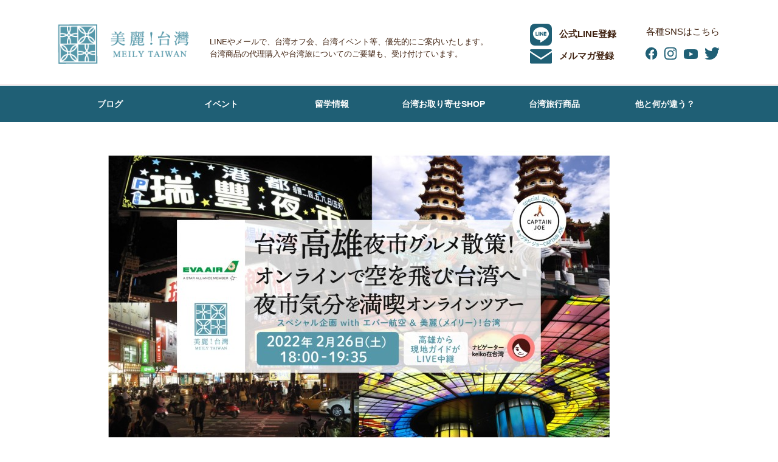

--- FILE ---
content_type: text/html; charset=UTF-8
request_url: https://meilytaiwan.com/date/2022/02/
body_size: 10707
content:
<!DOCTYPE html>
<html lang="ja"
	itemscope 
	itemtype="http://schema.org/WebSite" 
	prefix="og: http://ogp.me/ns#"  class="no-js">
<head>
<meta charset="UTF-8">
<meta name="viewport" content="width=device-width">
<!--<meta name="viewport" content="width=1180">-->
<link rel="profile" href="http://gmpg.org/xfn/11">
<link rel="pingback" href="https://www.meilytaiwan.com/xmlrpc.php">
<!--[if lt IE 9]>
	<script src="https://www.meilytaiwan.com/wp-content/themes/biginter2020/js/html5.js"></script>
	<![endif]-->
<script>(function(){document.documentElement.className='js'})();</script>
<title>2月, 2022 | 「美麗（メイリー）！台湾」～まだ見たことのない台湾旅</title>

<!-- All in One SEO Pack 2.4.3.1 by Michael Torbert of Semper Fi Web Design[585,634] -->
<meta name="robots" content="noindex,follow" />

<link rel="canonical" href="https://meilytaiwan.com/date/2022/02/" />
<!-- /all in one seo pack -->
<link rel="alternate" type="application/rss+xml" title="「美麗（メイリー）！台湾」～まだ見たことのない台湾旅 &raquo; フィード" href="https://meilytaiwan.com/feed/" />
<link rel="alternate" type="application/rss+xml" title="「美麗（メイリー）！台湾」～まだ見たことのない台湾旅 &raquo; コメントフィード" href="https://meilytaiwan.com/comments/feed/" />
		<script type="text/javascript">
			window._wpemojiSettings = {"baseUrl":"https:\/\/s.w.org\/images\/core\/emoji\/72x72\/","ext":".png","source":{"concatemoji":"https:\/\/www.meilytaiwan.com\/wp-includes\/js\/wp-emoji-release.min.js?ver=4.4.33"}};
			!function(e,n,t){var a;function i(e){var t=n.createElement("canvas"),a=t.getContext&&t.getContext("2d"),i=String.fromCharCode;return!(!a||!a.fillText)&&(a.textBaseline="top",a.font="600 32px Arial","flag"===e?(a.fillText(i(55356,56806,55356,56826),0,0),3e3<t.toDataURL().length):"diversity"===e?(a.fillText(i(55356,57221),0,0),t=a.getImageData(16,16,1,1).data,a.fillText(i(55356,57221,55356,57343),0,0),(t=a.getImageData(16,16,1,1).data)[0],t[1],t[2],t[3],!0):("simple"===e?a.fillText(i(55357,56835),0,0):a.fillText(i(55356,57135),0,0),0!==a.getImageData(16,16,1,1).data[0]))}function o(e){var t=n.createElement("script");t.src=e,t.type="text/javascript",n.getElementsByTagName("head")[0].appendChild(t)}t.supports={simple:i("simple"),flag:i("flag"),unicode8:i("unicode8"),diversity:i("diversity")},t.DOMReady=!1,t.readyCallback=function(){t.DOMReady=!0},t.supports.simple&&t.supports.flag&&t.supports.unicode8&&t.supports.diversity||(a=function(){t.readyCallback()},n.addEventListener?(n.addEventListener("DOMContentLoaded",a,!1),e.addEventListener("load",a,!1)):(e.attachEvent("onload",a),n.attachEvent("onreadystatechange",function(){"complete"===n.readyState&&t.readyCallback()})),(a=t.source||{}).concatemoji?o(a.concatemoji):a.wpemoji&&a.twemoji&&(o(a.twemoji),o(a.wpemoji)))}(window,document,window._wpemojiSettings);
		</script>
		<style type="text/css">
img.wp-smiley,
img.emoji {
	display: inline !important;
	border: none !important;
	box-shadow: none !important;
	height: 1em !important;
	width: 1em !important;
	margin: 0 .07em !important;
	vertical-align: -0.1em !important;
	background: none !important;
	padding: 0 !important;
}
</style>
<link rel='stylesheet' id='sb_instagram_styles-css'  href='https://www.meilytaiwan.com/wp-content/plugins/instagram-feed/css/sbi-styles.min.css?ver=2.7' type='text/css' media='all' />
<link rel='stylesheet' id='contact-form-7-css'  href='https://www.meilytaiwan.com/wp-content/plugins/contact-form-7/includes/css/styles.css?ver=4.3.1' type='text/css' media='all' />
<link rel='stylesheet' id='responsive-lightbox-fancybox-css'  href='https://www.meilytaiwan.com/wp-content/plugins/responsive-lightbox/assets/fancybox/jquery.fancybox.min.css?ver=2.1.0' type='text/css' media='all' />
<link rel='stylesheet' id='wp-pagenavi-css'  href='https://www.meilytaiwan.com/wp-content/plugins/wp-pagenavi/pagenavi-css.css?ver=2.70' type='text/css' media='all' />
<link rel='stylesheet' id='twentyfifteen-fonts-css'  href='//fonts.googleapis.com/css?family=Noto+Sans%3A400italic%2C700italic%2C400%2C700%7CNoto+Serif%3A400italic%2C700italic%2C400%2C700%7CInconsolata%3A400%2C700&#038;subset=latin%2Clatin-ext' type='text/css' media='all' />
<link rel='stylesheet' id='genericons-css'  href='https://www.meilytaiwan.com/wp-content/plugins/jetpack/_inc/genericons/genericons/genericons.css?ver=3.1' type='text/css' media='all' />
<link rel='stylesheet' id='twentyfifteen-style-css'  href='https://www.meilytaiwan.com/wp-content/themes/biginter2020/style.css?ver=2021065' type='text/css' media='all' />
<!--[if lt IE 9]>
<link rel='stylesheet' id='twentyfifteen-ie-css'  href='https://www.meilytaiwan.com/wp-content/themes/biginter2020/css/ie.css?ver=20141010' type='text/css' media='all' />
<![endif]-->
<!--[if lt IE 8]>
<link rel='stylesheet' id='twentyfifteen-ie7-css'  href='https://www.meilytaiwan.com/wp-content/themes/biginter2020/css/ie7.css?ver=20141010' type='text/css' media='all' />
<![endif]-->
<link rel='stylesheet' id='simple-social-icons-font-css'  href='https://www.meilytaiwan.com/wp-content/plugins/simple-social-icons/css/style.css?ver=3.0.1' type='text/css' media='all' />
<link rel='stylesheet' id='tablepress-default-css'  href='https://www.meilytaiwan.com/wp-content/plugins/tablepress/css/default.min.css?ver=1.7' type='text/css' media='all' />
<link rel='stylesheet' id='jetpack_css-css'  href='https://www.meilytaiwan.com/wp-content/plugins/jetpack/css/jetpack.css?ver=3.8.5' type='text/css' media='all' />
<script type='text/javascript' src='https://www.meilytaiwan.com/wp-includes/js/jquery/jquery.js?ver=1.11.3'></script>
<script type='text/javascript' src='https://www.meilytaiwan.com/wp-includes/js/jquery/jquery-migrate.min.js?ver=1.2.1'></script>
<script type='text/javascript' src='https://www.meilytaiwan.com/wp-content/plugins/responsive-lightbox/assets/fancybox/jquery.fancybox.min.js?ver=2.1.0'></script>
<script type='text/javascript' src='https://www.meilytaiwan.com/wp-content/plugins/responsive-lightbox/assets/infinitescroll/infinite-scroll.pkgd.min.js?ver=4.4.33'></script>
<script type='text/javascript'>
/* <![CDATA[ */
var rlArgs = {"script":"fancybox","selector":"lightbox","customEvents":"","activeGalleries":"1","modal":"0","showOverlay":"1","showCloseButton":"1","enableEscapeButton":"1","hideOnOverlayClick":"1","hideOnContentClick":"0","cyclic":"0","showNavArrows":"1","autoScale":"1","scrolling":"yes","centerOnScroll":"1","opacity":"1","overlayOpacity":"70","overlayColor":"#666","titleShow":"1","titlePosition":"outside","transitions":"fade","easings":"swing","speeds":"300","changeSpeed":"300","changeFade":"100","padding":"5","margin":"5","videoWidth":"1080","videoHeight":"720","woocommerce_gallery":"0","ajaxurl":"https:\/\/www.meilytaiwan.com\/wp-admin\/admin-ajax.php","nonce":"2f43a04cf6"};
/* ]]> */
</script>
<script type='text/javascript' src='https://www.meilytaiwan.com/wp-content/plugins/responsive-lightbox/js/front.js?ver=2.1.0'></script>
<script type='text/javascript' src='https://www.meilytaiwan.com/wp-content/plugins/simple-social-icons/svgxuse.js?ver=1.1.21'></script>
<link rel='https://api.w.org/' href='https://meilytaiwan.com/wp-json/' />
<link rel="EditURI" type="application/rsd+xml" title="RSD" href="https://www.meilytaiwan.com/xmlrpc.php?rsd" />
<link rel="wlwmanifest" type="application/wlwmanifest+xml" href="https://www.meilytaiwan.com/wp-includes/wlwmanifest.xml" /> 
<meta name="generator" content="WordPress 4.4.33" />
<style type='text/css'>img#wpstats{display:none}</style>		<style type="text/css">.recentcomments a{display:inline !important;padding:0 !important;margin:0 !important;}</style>
		
<!-- BEGIN: WP Social Bookmarking Light HEAD -->
<style type="text/css">.wp_social_bookmarking_light{
    border: 0 !important;
    padding: 10px 0 20px 0 !important;
    margin: 0 !important;
}
.wp_social_bookmarking_light div{
    float: left !important;
    border: 0 !important;
    padding: 0 !important;
    margin: 0 5px 0px 0 !important;
    min-height: 30px !important;
    line-height: 18px !important;
    text-indent: 0 !important;
}
.wp_social_bookmarking_light img{
    border: 0 !important;
    padding: 0;
    margin: 0;
    vertical-align: top !important;
}
.wp_social_bookmarking_light_clear{
    clear: both !important;
}
#fb-root{
    display: none;
}
.wsbl_twitter{
    width: 100px;
}
.wsbl_facebook_like iframe{
    max-width: none !important;
}
</style>
<!-- END: WP Social Bookmarking Light HEAD -->
<link rel="icon" href="https://www.meilytaiwan.com/wp-content/uploads/2022/09/cropped-favicon-32x32.jpg" sizes="32x32" />
<link rel="icon" href="https://www.meilytaiwan.com/wp-content/uploads/2022/09/cropped-favicon-192x192.jpg" sizes="192x192" />
<link rel="apple-touch-icon-precomposed" href="https://www.meilytaiwan.com/wp-content/uploads/2022/09/cropped-favicon-180x180.jpg" />
<meta name="msapplication-TileImage" content="https://www.meilytaiwan.com/wp-content/uploads/2022/09/cropped-favicon-270x270.jpg" />
<script type="text/javascript" src="https://www.meilytaiwan.com/wp-content/themes/biginter2020/js/scrollsmoothly.js"></script>
<script type="text/javascript">
jQuery(function($){
	$(window).scroll(function () {
		if ($(this).scrollTop() > 100) {
			$('#pagetop').fadeIn();
		} else {
			$('#pagetop').fadeOut();
		}
	});
	var url = window.location;
		$('#gnavi a[href="'+url+'"]').addClass('active');
});
</script>
<!-- bxSlider Javascript file -->
<script src="https://www.meilytaiwan.com/wp-content/themes/biginter2020/js/bxslider/jquery.bxslider.min.js"></script>
<script src="https://www.meilytaiwan.com/wp-content/themes/biginter2020/js/bxslider/jquery.bxslider.js"></script>
<!-- bxSlider CSS file -->
<link href="https://www.meilytaiwan.com/wp-content/themes/biginter2020/js/bxslider/jquery.bxslider.css" rel="stylesheet" />
<script>
jQuery(function($){
	var obj = $('.bxslider').bxSlider({
		onSlideAfter: function () { obj.startAuto(); }
	});
});
</script>
<script type="text/javascript" src="https://www.meilytaiwan.com/wp-content/themes/biginter2020/js/pulldown.js"></script>

<!--sp_menu-->
<script src="https://cdnjs.cloudflare.com/ajax/libs/modernizr/2.6.2/modernizr.min.js"></script>
<script src="https://www.meilytaiwan.com/wp-content/themes/biginter2020/js/dist/jquery.slicknav.js"></script>
<link rel="stylesheet" href="https://www.meilytaiwan.com/wp-content/themes/biginter2020/js/dist/slicknav.css">
<script type="text/javascript">
jQuery(function($){
	$('#menu').slicknav();
});
</script>
<!--//sp_menu-->

<!-- Google tag (gtag.js) -->
<script async src="https://www.googletagmanager.com/gtag/js?id=G-6M67DMNV0J"></script>
<script>
  window.dataLayer = window.dataLayer || [];
  function gtag(){dataLayer.push(arguments);}
  gtag('js', new Date());

  gtag('config', 'G-6M67DMNV0J');
</script>

<script type="text/javascript" src="https://www.meilytaiwan.com/acc/acctag.js"></script>

<script type="text/javascript">if (typeof hmtracker == 'undefined') {var hmt_script = document.createElement('script'),hmt_purl = encodeURIComponent(location.href).replace('.', '~');hmt_script.type = "text/javascript";hmt_script.src = "//safety2.chicappa.jp/tracking/?hmtrackerjs=watashitabi.jp&uid=3e2f8384c0a1fdadf3ecc73bbc5a277d442fca2c&purl="+hmt_purl;document.getElementsByTagName('head')[0].appendChild(hmt_script);}</script>

<script src="//kitchen.juicer.cc/?color=YQ1NGUguUK4=" async></script>

</head>

<body class="archive date">
<div id="header_back">
	<header id="masthead" class="site-header pc" role="banner">
		<div class="site-branding">
			<h1 id="logo01" class=""><a href="https://meilytaiwan.com/"><img src="https://www.meilytaiwan.com/wp-content/themes/biginter2020/images/logo01.png" alt="" / ></a></h1>
		</div>
		<div class="header_txt">
			LINEやメールで、台湾オフ会、台湾イベント等、優先的にご案内いたします。<br>
			台湾商品の代理購入や台湾旅についてのご要望も、受け付けています。
		</div>
		<div id="head_tel" class="snsinq clearfix">
			<div><a href="https://lin.ee/rOXGEkz" target="_blank" rel="noopener"><img src="https://www.meilytaiwan.com/wp-content/themes/biginter2020/images/ico_line.svg" alt="">公式LINE登録</a></div>
			<div><a href="https://shop.meilytaiwan.com/pages/%E3%83%A1%E3%83%BC%E3%83%AB%E3%83%9E%E3%82%AC%E3%82%B8%E3%83%B3%E7%99%BB%E9%8C%B2" target="_blank" rel="noopener"><img src="https://www.meilytaiwan.com/wp-content/themes/biginter2020/images/ico_mail2.svg" alt="">メルマガ登録</a></div>
		</div>
		<div id="contact" class="contact pc">
			<div class="center">各種SNSはこちら</div>
		<div class="sns_ico">
			<ul>
				<li><a href="https://www.facebook.com/meilytaiwan/" target="_blank" rel="noopener"><img src="https://www.meilytaiwan.com/wp-content/themes/biginter2020/images/ico_facebook.svg" alt="Facebook"></a></li>
				<li><a href="https://www.instagram.com/meily_taiwan/" target="_blank" rel="noopener"><img src="https://www.meilytaiwan.com/wp-content/themes/biginter2020/images/ico_insta.svg" alt="Instagram"></a></li>
				<li><a href="https://www.youtube.com/channel/UCkxDnGMQHgqqGuTiT4m17hQ" target="_blank" rel="noopener"><img src="https://www.meilytaiwan.com/wp-content/themes/biginter2020/images/ico_youtube.svg" alt="Youtube"></a></li>
				<li><a href="https://twitter.com/MeilyTaiwan" target="_blank" rel="noopener"><img src="https://www.meilytaiwan.com/wp-content/themes/biginter2020/images/ico_twitter.svg" alt="twitter"></a></li>
			</ul></div>
		</div>
		<!-- .site-branding --> 
		<!--<ul class="head_sns"></ul>-->

	</header>
	<h1 id="sp_logo01" class=""><a href="https://meilytaiwan.com/"><img src="https://www.meilytaiwan.com/wp-content/themes/biginter2020/images/sp_logo01.png" alt="" / ></a></h1>
	<ul id="menu">
		<li><a href="https://meilytaiwan.com/blog/" target="_blank">ブログ</a></li>
		<li><a href="https://meilytaiwan.com/category/event-taiken/">イベント</a></li>
		<li><a href="https://www.meilytaiwan.com/blog/category/learning/" target="_blank" rel="noopener">留学情報</a></li>
		<li><a href="https://shop.meilytaiwan.com/" target="_blank" rel="noopener">台湾お取り寄せSHOP</a></li>
		<li><a href="https://meilytaiwan.com/category/taiwan/">台湾旅行商品</a></li>
		<li><a href="https://meilytaiwan.com/concept-new/">他と何が違う？</a></li>
		<li><a href="https://meilytaiwan.com/voice/">お客様の声</a></li>
	</ul>
	
	<div class="sp_fixed_inq sp">
		<div class="txt01">LINEやメールで、台湾オフ会、台湾イベント等、優先的にご案内いたします。台湾商品の代理購入や台湾旅についてのご要望も、受け付けています。</div>
		<ul class="snsinq">
			<li><a href="https://lin.ee/rOXGEkz" target="_blank" rel="noopener"><img src="https://www.meilytaiwan.com/wp-content/themes/biginter2020/images/ico_line.svg" alt=""></a></li>
			<li><a href="https://shop.meilytaiwan.com/pages/%E3%83%A1%E3%83%BC%E3%83%AB%E3%83%9E%E3%82%AC%E3%82%B8%E3%83%B3%E7%99%BB%E9%8C%B2" target="_blank" rel="noopener"><img src="https://www.meilytaiwan.com/wp-content/themes/biginter2020/images/ico_mail1w.svg" alt=""></a></li>
		</ul>
		<ul class="sns_ico">
			<li><a href="https://www.facebook.com/meilytaiwan/" target="_blank" rel="noopener"><img src="https://www.meilytaiwan.com/wp-content/themes/biginter2020/images/ico_facebook.svg" alt="Facebook"></a></li>
			<li><a href="https://www.instagram.com/meily_taiwan/" target="_blank" rel="noopener"><img src="https://www.meilytaiwan.com/wp-content/themes/biginter2020/images/ico_insta.svg" alt="Instagram"></a></li>
			<li><a href="https://www.youtube.com/channel/UCkxDnGMQHgqqGuTiT4m17hQ" target="_blank" rel="noopener"><img src="https://www.meilytaiwan.com/wp-content/themes/biginter2020/images/ico_youtube.svg" alt="Youtube"></a></li>
			<li><a href="https://twitter.com/MeilyTaiwan" target="_blank" rel="noopener"><img src="https://www.meilytaiwan.com/wp-content/themes/biginter2020/images/ico_twitter.svg" alt="twitter"></a></li>
		</ul>
	</div>
	
</div>
<!-- .site-header -->


<div id="gnavi_back">
	<ul id="gnavi" class="dropmenu">
		<li><a href="https://meilytaiwan.com/blog/" target="_blank">ブログ</a></li>
		<li><a href="https://meilytaiwan.com/category/event-taiken/">イベント</a></li>
		<li><a href="https://www.meilytaiwan.com/blog/category/learning/" target="_blank" rel="noopener">留学情報</a></li>
		<li><a href="https://shop.meilytaiwan.com/" target="_blank" rel="noopener">台湾お取り寄せSHOP</a></li>
		<li><a href="https://meilytaiwan.com/category/taiwan/">台湾旅行商品</a></li>
		<li><a href="https://meilytaiwan.com/concept-new/">他と何が違う？</a></li>
		<li class="last"><a href="https://meilytaiwan.com/voice/">お客様の声</a></li>
	</ul>
</div>

<div id="page" class="hfeed site rollover">
<a class="skip-link screen-reader-text" href="#content">
コンテンツへ移動</a>
<div id="sidebar" class="sidebar">
		<div id="secondary" class="secondary">

		
		
					<div id="widget-area" class="widget-area" role="complementary">
				<aside id="search-2" class="widget widget_search"><form role="search" method="get" class="search-form" action="https://meilytaiwan.com/">
				<label>
					<span class="screen-reader-text">検索:</span>
					<input type="search" class="search-field" placeholder="検索&hellip;" value="" name="s" title="検索:" />
				</label>
				<input type="submit" class="search-submit screen-reader-text" value="検索" />
			</form></aside>		<aside id="recent-posts-2" class="widget widget_recent_entries">		<h2 class="widget-title">最近の投稿</h2>		<ul>
					<li>
				<a href="https://meilytaiwan.com/new-tour/event-taiken/9482/">【2026年3月21日出発】ジーリーメディアグループが全行程プロデュース！ 台湾リスナーツアーの日程決定！</a>
						</li>
					<li>
				<a href="https://meilytaiwan.com/new-tour/event-taiken/9456/">【2025年10月12日（日）開講】【2025秋期】台湾華語オンライン教室（講師：樂大維）全6回</a>
						</li>
					<li>
				<a href="https://meilytaiwan.com/new-tour/event-taiken/9468/">【10月4日(土)】誠品生活日本橋｜美麗！台湾 -「楽先生と一緒に楽しく台湾華語を学ぼう!」｜樂大維／拓殖大学、亜細亜大学講師</a>
						</li>
					<li>
				<a href="https://meilytaiwan.com/new-tour/event-taiken/9421/">【夏の試験対策・集中特訓 2DAYS】8/23-24台湾華語オンライン教室（講師：樂大維）</a>
						</li>
					<li>
				<a href="https://meilytaiwan.com/new-tour/event-taiken/9427/">【8/3(日)】台湾華語リスキリングセミナーを開催します｜誠品生活日本橋</a>
						</li>
				</ul>
		</aside>		<aside id="recent-comments-2" class="widget widget_recent_comments"><h2 class="widget-title">最近のコメント</h2><ul id="recentcomments"></ul></aside><aside id="archives-2" class="widget widget_archive"><h2 class="widget-title">アーカイブ</h2>		<ul>
			<li><a href='https://meilytaiwan.com/date/2026/01/'>2026年1月</a></li>
	<li><a href='https://meilytaiwan.com/date/2025/09/'>2025年9月</a></li>
	<li><a href='https://meilytaiwan.com/date/2025/07/'>2025年7月</a></li>
	<li><a href='https://meilytaiwan.com/date/2025/02/'>2025年2月</a></li>
	<li><a href='https://meilytaiwan.com/date/2024/11/'>2024年11月</a></li>
	<li><a href='https://meilytaiwan.com/date/2024/09/'>2024年9月</a></li>
	<li><a href='https://meilytaiwan.com/date/2024/07/'>2024年7月</a></li>
	<li><a href='https://meilytaiwan.com/date/2024/06/'>2024年6月</a></li>
	<li><a href='https://meilytaiwan.com/date/2024/04/'>2024年4月</a></li>
	<li><a href='https://meilytaiwan.com/date/2024/03/'>2024年3月</a></li>
	<li><a href='https://meilytaiwan.com/date/2024/02/'>2024年2月</a></li>
	<li><a href='https://meilytaiwan.com/date/2023/11/'>2023年11月</a></li>
	<li><a href='https://meilytaiwan.com/date/2023/09/'>2023年9月</a></li>
	<li><a href='https://meilytaiwan.com/date/2023/06/'>2023年6月</a></li>
	<li><a href='https://meilytaiwan.com/date/2023/05/'>2023年5月</a></li>
	<li><a href='https://meilytaiwan.com/date/2023/02/'>2023年2月</a></li>
	<li><a href='https://meilytaiwan.com/date/2022/12/'>2022年12月</a></li>
	<li><a href='https://meilytaiwan.com/date/2022/07/'>2022年7月</a></li>
	<li><a href='https://meilytaiwan.com/date/2022/05/'>2022年5月</a></li>
	<li><a href='https://meilytaiwan.com/date/2022/04/'>2022年4月</a></li>
	<li><a href='https://meilytaiwan.com/date/2022/03/'>2022年3月</a></li>
	<li><a href='https://meilytaiwan.com/date/2022/02/'>2022年2月</a></li>
	<li><a href='https://meilytaiwan.com/date/2022/01/'>2022年1月</a></li>
	<li><a href='https://meilytaiwan.com/date/2021/12/'>2021年12月</a></li>
	<li><a href='https://meilytaiwan.com/date/2021/11/'>2021年11月</a></li>
	<li><a href='https://meilytaiwan.com/date/2021/10/'>2021年10月</a></li>
	<li><a href='https://meilytaiwan.com/date/2021/09/'>2021年9月</a></li>
	<li><a href='https://meilytaiwan.com/date/2021/08/'>2021年8月</a></li>
	<li><a href='https://meilytaiwan.com/date/2021/07/'>2021年7月</a></li>
	<li><a href='https://meilytaiwan.com/date/2021/06/'>2021年6月</a></li>
	<li><a href='https://meilytaiwan.com/date/2021/05/'>2021年5月</a></li>
	<li><a href='https://meilytaiwan.com/date/2021/04/'>2021年4月</a></li>
	<li><a href='https://meilytaiwan.com/date/2021/03/'>2021年3月</a></li>
	<li><a href='https://meilytaiwan.com/date/2021/01/'>2021年1月</a></li>
	<li><a href='https://meilytaiwan.com/date/2020/06/'>2020年6月</a></li>
	<li><a href='https://meilytaiwan.com/date/2020/04/'>2020年4月</a></li>
	<li><a href='https://meilytaiwan.com/date/2020/03/'>2020年3月</a></li>
	<li><a href='https://meilytaiwan.com/date/2019/12/'>2019年12月</a></li>
	<li><a href='https://meilytaiwan.com/date/2019/11/'>2019年11月</a></li>
	<li><a href='https://meilytaiwan.com/date/2019/09/'>2019年9月</a></li>
	<li><a href='https://meilytaiwan.com/date/2019/04/'>2019年4月</a></li>
	<li><a href='https://meilytaiwan.com/date/2018/12/'>2018年12月</a></li>
	<li><a href='https://meilytaiwan.com/date/2018/11/'>2018年11月</a></li>
	<li><a href='https://meilytaiwan.com/date/2018/08/'>2018年8月</a></li>
	<li><a href='https://meilytaiwan.com/date/2018/07/'>2018年7月</a></li>
	<li><a href='https://meilytaiwan.com/date/2018/06/'>2018年6月</a></li>
	<li><a href='https://meilytaiwan.com/date/2018/04/'>2018年4月</a></li>
	<li><a href='https://meilytaiwan.com/date/2018/01/'>2018年1月</a></li>
	<li><a href='https://meilytaiwan.com/date/2017/12/'>2017年12月</a></li>
	<li><a href='https://meilytaiwan.com/date/2017/07/'>2017年7月</a></li>
	<li><a href='https://meilytaiwan.com/date/2017/06/'>2017年6月</a></li>
	<li><a href='https://meilytaiwan.com/date/2016/06/'>2016年6月</a></li>
	<li><a href='https://meilytaiwan.com/date/2016/05/'>2016年5月</a></li>
		</ul>
		</aside><aside id="categories-2" class="widget widget_categories"><h2 class="widget-title">カテゴリー</h2>		<ul>
	<li class="cat-item cat-item-533"><a href="https://meilytaiwan.com/category/new-tour/" >まだ知らない台湾旅</a>
</li>
	<li class="cat-item cat-item-2"><a href="https://meilytaiwan.com/category/news/" >お知らせ</a>
</li>
	<li class="cat-item cat-item-8"><a href="https://meilytaiwan.com/category/topics/" >トピックス</a>
</li>
	<li class="cat-item cat-item-16"><a href="https://meilytaiwan.com/category/curator-blog/" >キュレーターブログ</a>
</li>
	<li class="cat-item cat-item-15"><a href="https://meilytaiwan.com/category/voice/" >お客様の声</a>
</li>
	<li class="cat-item cat-item-532"><a href="https://meilytaiwan.com/category/new-tour/event-taiken/" >イベントをさがす</a>
</li>
	<li class="cat-item cat-item-269"><a href="https://meilytaiwan.com/category/curator-blog/gourmet-curator-blog/" >グルメ</a>
</li>
	<li class="cat-item cat-item-511"><a href="https://meilytaiwan.com/category/curator-blog/powerspot-curator-blog/" >パワースポットガイド</a>
</li>
	<li class="cat-item cat-item-615"><a href="https://meilytaiwan.com/category/new-tour/health-beauty/" >健康美容旅</a>
</li>
	<li class="cat-item cat-item-515"><a href="https://meilytaiwan.com/category/curator-blog/powerspot-curator-blog/taiwan-guide/" >台湾</a>
</li>
	<li class="cat-item cat-item-516"><a href="https://meilytaiwan.com/category/curator-blog/taiwan-curator-blog/" >台湾おもしろ観光地情報</a>
</li>
	<li class="cat-item cat-item-6"><a href="https://meilytaiwan.com/category/new-tour/taiwan/" >台湾旅をさがす</a>
</li>
	<li class="cat-item cat-item-616"><a href="https://meilytaiwan.com/category/new-tour/photo-spot/" >絶景写真スポット</a>
</li>
	<li class="cat-item cat-item-587"><a href="https://meilytaiwan.com/category/new-tour/taiwan/touseki/" >透析ツアー</a>
</li>
		</ul>
</aside>			</div><!-- .widget-area -->
		
	</div><!-- .secondary -->

</div>
<!-- .sidebar -->

<div id="content" class="site-content">
<div id="primary" class="content-area clearfix">
	<main id="main" class="site-main2 f_l" role="main">
						

<article id="post-8893" class="post-8893 post type-post status-publish format-standard has-post-thumbnail hentry category-event-taiken category-taiwan-guide tag_taiwan-581 tag_watashitabi-561">
	
	<a class="post-thumbnail" href="https://meilytaiwan.com/curator-blog/powerspot-curator-blog/taiwan-guide/8893/" aria-hidden="true">
		<img width="825" height="510" src="https://www.meilytaiwan.com/wp-content/uploads/2022/02/ddfb0da1d0a974c49e7ebe69c043e483-825x510.jpg" class="attachment-post-thumbnail size-post-thumbnail wp-post-image" alt="エバー航空協賛・KKday限定｜台湾高雄夜市グルメ散策！オンラインで空を飛び台湾へ　夜市気分を満喫オンラインツアー｜スペシャル企画 with エバー航空&#038;CAPTAIN JOE&#038;美麗！台湾" />	</a>

	
	<header class="entry-header">
		<h2 class="title02"><a href="https://meilytaiwan.com/curator-blog/powerspot-curator-blog/taiwan-guide/8893/" rel="bookmark">エバー航空協賛・KKday限定｜台湾高雄夜市グルメ散策！オンラインで空を飛び台湾へ　夜市気分を満喫オンラインツアー｜スペシャル企画 with エバー航空&#038;CAPTAIN JOE&#038;美麗！台湾</a></h2>	</header><!-- .entry-header -->

	<div class="entry-content">
		<p>&nbsp;</p>
<div dir="auto">大家好！「美麗（メイリー）！台湾」です。</div>
<div dir="auto"></div>
<div dir="auto">
<p>今回のイベントでは参加者の皆様を「キャプテン ジョーCAPTAIN JOE」さんが操縦する台湾行きのフライトへご案内。オンラインで空を飛び台湾へ向かいます。台湾に到着した後は、高雄へGO！現地の日本語ガイドさんのカメラと一緒に、リアルタイムで高雄の「瑞豐（ルイフォン）夜市 」巡り。イチ押しの高雄夜市グルメを紹介します。</p>
<p>見所①「キャプテン ジョーCAPTAIN JOE」さんのフライトシュミレーターで台湾へ！オンラインで飛行機に乗っている気分を味わえます。<br />
見所② 高雄現地に住む人がオススメする夜市「瑞豐（ルイフォン）夜市 」をライブ配信で楽しみます！瑞豐夜市ならではのグルメもご紹介！<br />
見所③ 現地に詳しい、台湾の旅行会社Finemakers（瀚立觀光旅行社有限公司）のガイドがご案内！ 旅行の下見にもぴったり、今後の旅行に役立つこと間違いなし</p>
<p>=======================<br />
イベント詳細<br />
=======================</p>
<p>&nbsp;</p>
</div>
<div dir="auto">
<p>2月26日（土）18:00〜<br />
KKday限定催行</p>
<p>▼出演者紹介▼</p>
<p>【キャプテン ジョーCAPTAIN JOE】<br />
小学生の頃からパイロットになりたいという夢を抱き、現在は航空会社でA320の機長として国内および近距離国際線に乗務している。youtubeでは「フライトシュミレーター」を使って国内・海外いろんな場所を飛んでみたり、A320の操縦の仕方などをお伝えするチャンネルを運営中。</p>
<p>【ナビゲーター　keiko在台灣（けいこざいたいわん）】<br />
台湾企画プランナー&amp;デザイナー。 Instagram @keiko_zaitaiwanをほぼ毎日更新中。 台湾モチーフのオリジナル雑貨を作成し、台湾現地の雑貨販売イベントに参加したことも。 長崎のタウン情報誌『ながさきプレス』で「台湾モノコト1・2・3」連載中！</p>
<p><a href="https://www.kkday.com/ja/product/125974" target="_blank">申し込みはこちらから</a></p>
</div>
	</div><!-- .entry-content -->

	
	<footer class="entry-footer">
		<span class="posted-on"><span class="screen-reader-text">投稿日: </span><a href="https://meilytaiwan.com/curator-blog/powerspot-curator-blog/taiwan-guide/8893/" rel="bookmark"><time class="entry-date published updated" datetime="2022-02-10T16:39:59+00:00">2022年2月10日</time></a></span><span class="cat-links"><span class="screen-reader-text">カテゴリー </span><a href="https://meilytaiwan.com/category/new-tour/event-taiken/" rel="category tag">イベントをさがす</a>, <a href="https://meilytaiwan.com/category/curator-blog/powerspot-curator-blog/taiwan-guide/" rel="category tag">台湾</a></span>			</footer><!-- .entry-footer -->

</article><!-- #post-## -->
	</main>
	<!-- .site-main -->
	
	<div id="side" class="f_r">
		<div class="side_box01">
	<h4 class=""><a href="https://meilytaiwan.com/blog/" target="_blank"><img src="https://www.meilytaiwan.com/wp-content/themes/biginter2020/images/side_blog_tit2.gif" alt="" /></a></h4>
	<ul class="list01_2">
				<p>No items.</p>	</ul>
</div>



<!--<div class="side_bnr01"><a href="https://www.tpityo.co.jp/rack_top/paseolist_all.html?p1=newjapantravel" target="_blank"><img src="https://www.meilytaiwan.com/wp-content/themes/biginter2020/images/side_bnr05.jpg" alt="" /></a></div>-->
<!--
<div class="side_bnr01"><a href="/teikei/"><img src="/images/side_bnr01.jpg" alt="" /></a></div>-->
<div class="side_bnr01"><a href="https://meilytaiwan.com/about/"><img src="https://www.meilytaiwan.com/wp-content/themes/biginter2020/images/side_bnr02.jpg" alt="" /></a></div>
<div class="side_bnr01"><a href="https://meilytaiwan.com/mensekijikou/"><img src="https://www.meilytaiwan.com/wp-content/themes/biginter2020/images/side_bnr03.jpg" alt="" /></a></div>

<div class="side_bnr01"><a href="https://www.passport-dairi.com/" target="_blank"><img src="https://www.meilytaiwan.com/wp-content/themes/biginter2020/images/pass_bnr.gif" alt="" /></a></div>


<div class="side_bnr01"> <a href="http://www.watashitabi.jp/new-tour/taiwan/7271/"> <img src="https://www.meilytaiwan.com/wp-content/themes/biginter2020/images/side_bnr06.jpg" alt="" /> </a> </div>


<div class="side_bnr01">わたし旅×「ルミナスホットスプリング&amp;リゾート」特別プラン登場♪<a href="https://www.lmresort.jp/" target="_blank"><img src="https://www.meilytaiwan.com/wp-content/themes/biginter2020/images/lmresort_bnr.jpg" alt="" /></a></div>
<!--<div class="side_bnr01"><a href="https://meilytaiwan.com/bengoshihoken/"><img src="https://www.meilytaiwan.com/wp-content/themes/biginter2020/images/side_bnr04.jpg" alt="" /></a></div>--> 
<!--<div class="side_bnr01"><a href="http://preventme.co.jp/webentry/?acd=9jjEPx9z&scd=cmrkNMSI" target="_blank"><img src="http://www.watashitabi.jp/wp-content/uploads/2017/03/side_mamoru_bnr01.png" alt="" /></a></div>
<div class="side_bnr01"><a href="http://www2.jhc.jp/resv/m/c_top01.php" target="_blank"><img src="http://www.watashitabi.jp/wp-content/uploads/2017/03/side_jhc_bnr01.gif" alt="" /></a></div>-->


<div class="side_bnr01"> <a href="https://www.youtube.com/channel/UCsRWnhE2qiFf0O06dZIZgoA/featured" target="_blank"> <img src="http://www.watashitabi.jp/wp-content/uploads/2018/11/youtube_bnr01.jpg" alt="" /> </a> </div>


	</div>
</div>
<!-- .content-area -->

</div>
<!-- .site-content -->

</div>
<!-- .site -->
<footer id="colophon" class="site-footer" role="contentinfo">
	<div class="site-info clearfix">
		

<p class="center" style="padding: 2em 0 3em;"><a href="https://www.geelee.co.jp/work/meilytaiwan/" target="_blank" rel="noopener" style="border-bottom: 1px solid #78A0C1;color:#fff;">広告出稿をご検討の企業や行政の方はこちら</a><br class="sp">（<a href="https://www.geelee.co.jp/meilytaiwan/" target="_blank" rel="noopener" style="border-bottom: 1px solid #78A0C1;color:#fff;">想刊登廣告的企業或政府機構</a>）</p>
		
		<div class="clearfix m_btm20">
			<div class="footer_list01 f_l">
				<ul class="list02">
					<li><a href="https://meilytaiwan.com/">トップページ</a></li>
					<li><a href="https://meilytaiwan.com/concept-new/">他と何が違う？</a></li>
					<li><a href="https://meilytaiwan.com/voice/">お客様の声</a></li>
				</ul>
			</div>
			<div class="footer_list01 f_l">
				<ul class="list02">
					<li><a href="https://meilytaiwan.com/category/taiwan/">台湾旅をさがす</a></li>
					<li><a href="https://meilytaiwan.com/category/event-taiken/">イベントをさがす</a></li>
				</ul>
			</div>
			<div class="footer_list01 f_l">
				<ul class="list02">
					<li><a href="https://learning.meilytaiwan.com/" target="_blank">台湾留学情報</a></li>
				</ul>
			</div>
			<div class="footer_list01 f_l">
				<ul class="list02">
					<li><a href="https://meilytaiwan.com/yakkan/">旅行約款</a></li>
					<li><a href="https://meilytaiwan.com/about/">会社案内</a></li>
					<li><a href="https://meilytaiwan.com/mensekijikou/">免責事項</a></li>
				</ul>
			</div>
			<div class="footer_list01 f_l">
				<ul class="list02">
					<li><a href="https://meilytaiwan.com/privacy/">プライバシーポリシー</a></li>
					<li><a href="https://meilytaiwan.com/contact/">お問い合わせ</a></li>
				</ul>
			</div>
		</div>
		
				<!--
		<h5 class="footer_name01 m_btm10">
		株式会社ジーリーメディアグループ</h5>
		<p>〒151-0051<br />
		東京都渋谷区千駄ヶ谷5-20-11<br />
		第一シルバービル5F<br />
		03-5925-8611</p>-->
		
				
	</div>
	
	<!-- .site-info --> 
	
</footer>
<div class="copyright">
	<p class="copyright02">&copy; 2019 geelee media group Inc.</p>
</div>
<!-- .site-footer -->

<div id="pagetop" style="display:none;"> <a href="#masthead">↑ ページの先頭へ戻る</a></div>
<!-- Instagram Feed JS -->
<script type="text/javascript">
var sbiajaxurl = "https://www.meilytaiwan.com/wp-admin/admin-ajax.php";
</script>
	<div style="display:none">
	</div>
<style type="text/css" media="screen"></style>
<!-- BEGIN: WP Social Bookmarking Light FOOTER --><!-- END: WP Social Bookmarking Light FOOTER -->
<script type='text/javascript' src='https://www.meilytaiwan.com/wp-content/plugins/contact-form-7/includes/js/jquery.form.min.js?ver=3.51.0-2014.06.20'></script>
<script type='text/javascript'>
/* <![CDATA[ */
var _wpcf7 = {"loaderUrl":"https:\/\/www.meilytaiwan.com\/wp-content\/plugins\/contact-form-7\/images\/ajax-loader.gif","recaptchaEmpty":"\u3042\u306a\u305f\u304c\u30ed\u30dc\u30c3\u30c8\u3067\u306f\u306a\u3044\u3053\u3068\u3092\u8a3c\u660e\u3057\u3066\u304f\u3060\u3055\u3044\u3002","sending":"\u9001\u4fe1\u4e2d ..."};
/* ]]> */
</script>
<script type='text/javascript' src='https://www.meilytaiwan.com/wp-content/plugins/contact-form-7/includes/js/scripts.js?ver=4.3.1'></script>
<script type='text/javascript' src='https://s0.wp.com/wp-content/js/devicepx-jetpack.js?ver=202605'></script>
<script type='text/javascript' src='https://secure.gravatar.com/js/gprofiles.js?ver=2026Janaa'></script>
<script type='text/javascript'>
/* <![CDATA[ */
var WPGroHo = {"my_hash":""};
/* ]]> */
</script>
<script type='text/javascript' src='https://www.meilytaiwan.com/wp-content/plugins/jetpack/modules/wpgroho.js?ver=4.4.33'></script>
<script type='text/javascript' src='https://www.meilytaiwan.com/wp-content/themes/biginter2020/js/skip-link-focus-fix.js?ver=20141010'></script>
<script type='text/javascript'>
/* <![CDATA[ */
var screenReaderText = {"expand":"<span class=\"screen-reader-text\">\u30b5\u30d6\u30e1\u30cb\u30e5\u30fc\u3092\u5c55\u958b<\/span>","collapse":"<span class=\"screen-reader-text\">\u30b5\u30d6\u30e1\u30cb\u30e5\u30fc\u3092\u9589\u3058\u308b<\/span>"};
/* ]]> */
</script>
<script type='text/javascript' src='https://www.meilytaiwan.com/wp-content/themes/biginter2020/js/functions.js?ver=20141212'></script>
<script type='text/javascript' src='https://www.meilytaiwan.com/wp-includes/js/wp-embed.min.js?ver=4.4.33'></script>
<script type='text/javascript' src='https://stats.wp.com/e-202605.js' async defer></script>
<script type='text/javascript'>
	_stq = window._stq || [];
	_stq.push([ 'view', {v:'ext',j:'1:3.8.5',blog:'102078491',post:'0',tz:'9',srv:'www.meilytaiwan.com'} ]);
	_stq.push([ 'clickTrackerInit', '102078491', '0' ]);
</script>


</body></html>

--- FILE ---
content_type: text/css
request_url: https://www.meilytaiwan.com/wp-content/themes/biginter2020/style.css?ver=2021065
body_size: 20100
content:
/*
Theme Name: biginter2020
Theme URI: https://wordpress.org/themes/twentyfifteen
Author: the WordPress team
Author URI: https://wordpress.org/
Description: Our 2015 default theme is clean, blog-focused, and designed for clarity. Twenty Fifteen's simple, straightforward typography is readable on a wide variety of screen sizes, and suitable for multiple languages. We designed it using a mobile-first approach, meaning your content takes center-stage, regardless of whether your visitors arrive by smartphone, tablet, laptop, or desktop computer.
Version: 1.0.6
License: GNU General Public License v2 or later
License URI: http://www.gnu.org/licenses/gpl-2.0.html
Tags: black, blue, gray, pink, purple, white, yellow, dark, light, two-columns, left-sidebar, fixed-layout, responsive-layout, accessibility-ready, custom-background, custom-colors, custom-header, custom-menu, editor-style, featured-images, microformats, post-formats, rtl-language-support, sticky-post, threaded-comments, translation-ready
Text Domain: twentyfifteen

This theme, like WordPress, is licensed under the GPL.
Use it to make something cool, have fun, and share what you've learned with others.
*/


/**
 * Table of Contents
 *
 * 1.0 - Reset
 * 2.0 - Genericons
 * 3.0 - Typography
 * 4.0 - Elements
 * 5.0 - Forms
 * 6.0 - Navigations
 *   6.1 - Links
 *   6.2 - Menus
 * 7.0 - Accessibility
 * 8.0 - Alignments
 * 9.0 - Clearings
 * 10.0 - Header
 * 11.0 - Widgets
 * 12.0 - Content
 *    12.1 - Posts and pages
 *    12.2 - Post Formats
 *    12.3 - Comments
 * 13.0 - Footer
 * 14.0 - Media
 *    14.1 - Captions
 *    14.2 - Galleries
 * 15.0 - Media Queries
 *    15.1 - Mobile Large
 *    15.2 - Tablet Small
 *    15.3 - Tablet Large
 *    15.4 - Desktop Small
 *    15.5 - Desktop Medium
 *    15.6 - Desktop Large
 *    15.7 - Desktop X-Large
 */


/**
 * 1.0 - Reset
 *
 * Resetting and rebuilding styles have been helped along thanks to the fine work of
 * Eric Meyer http://meyerweb.com/eric/tools/css/reset/index.html
 * along with Nicolas Gallagher and Jonathan Neal http://necolas.github.com/normalize.css/
 * and Blueprint http://www.blueprintcss.org/
 */

html, body, div, span, applet, object, iframe, h1, h2, h3, h4, h5, h6, p, blockquote, pre, a, abbr, acronym, address, big, cite, code, del, dfn, em, font, ins, kbd, q, s, samp, small, strike, strong, sub, sup, tt, var, dl, dt, dd, ol, ul, li, fieldset, form, label, legend, table, caption, tbody, tfoot, thead, tr, th, td {
	/*border: 0;*/
	font-family: inherit;
	font-size: 100%;
	font-style: inherit;
	font-weight: inherit;
	margin: 0;
	outline: 0;
	padding: 0;
	vertical-align: baseline;
}

html {
	-webkit-box-sizing: border-box;
	-moz-box-sizing: border-box;
	box-sizing: border-box;
	font-size: 62.5%;
	overflow-y: scroll;
	-webkit-text-size-adjust: 100%;
	-ms-text-size-adjust: 100%;
}

*,
*:before,
*:after {
	-webkit-box-sizing: inherit;
	-moz-box-sizing: inherit;
	box-sizing: inherit;
}

body {
}

article,
aside,
details,
figcaption,
figure,
footer,
header,
main,
nav,
section {
	display: block;
}

ol,
ul {
	list-style: none;
}

table {
	border-collapse: separate;
	border-spacing: 0;
}

caption,
th,
td {
	font-weight: normal;
	text-align: left;
}

blockquote:before,
blockquote:after,
q:before,
q:after {
	content: "";
}

blockquote,
q {
	-webkit-hyphens: none;
	-moz-hyphens: none;
	-ms-hyphens: none;
	hyphens: none;
	quotes: none;
}

a:focus {
	outline: 2px solid #c1c1c1;
	outline: 2px solid rgba(51, 51, 51, 0.3);
}

a:hover,
a:active {
	outline: 0;
}

a img {
	border: 0;
}


/**
 * 2.0 - Genericons
 */

.social-navigation a:before,
.secondary-toggle:before,
.dropdown-toggle:after,
.bypostauthor > article .fn:after,
.comment-reply-title small a:before,
.comment-navigation .nav-next a:after,
.comment-navigation .nav-previous a:before,
.posted-on:before,
.byline:before,
.cat-links:before,
.tags-links:before,
.comments-link:before,
.entry-format:before,
.edit-link:before,
.full-size-link:before,
.pagination .prev:before,
.pagination .next:before,
.image-navigation a:before,
.image-navigation a:after,
.format-link .entry-title a:after,
.entry-content .more-link:after,
.entry-summary .more-link:after,
.author-link:after {
	-moz-osx-font-smoothing: grayscale;
	-webkit-font-smoothing: antialiased;
	display: inline-block;
	font-family: "Genericons";
	font-size: 16px;
	font-style: normal;
	font-weight: normal;
	font-variant: normal;
	line-height: 1;
	speak: none;
	text-align: center;
	text-decoration: inherit;
	text-transform: none;
	vertical-align: top;
}


/**
 * 3.0 Typography
 */

body,
button,
input,
select,
textarea {
	color: #402210;
	font-family: "Noto Serif", serif;
	font-family:"ヒラギノ角ゴ Pro W3", "Hiragino Kaku Gothic Pro", "メイリオ", Meiryo, Osaka, "ＭＳ Ｐゴシック", "MS PGothic", sans-serif;
	font-size: 15px;
	font-size: 1.5rem;
	line-height: 1.6;
}

h1,
h2,
h3,
h4,
h5,
h6 {
	clear: both;
}

p {
	margin-bottom: 1.6em;
	line-height: 2.0;
}


b,
strong {
	font-weight: 700;
}

dfn,
cite,
em,
i {
	font-style: italic;
}

blockquote {
	border-left: 4px solid #707070;
	border-left: 4px solid rgba(51, 51, 51, 0.7);
	color: #707070;
	color: rgba(51, 51, 51, 0.7);
	font-size: 18px;
	font-size: 1.8rem;
	font-style: italic;
	line-height: 1.6667;
	margin-bottom: 1.6667em;
	padding-left: 0.7778em;
}

blockquote p {
	margin-bottom: 1.6667em;
}

blockquote > p:last-child {
	margin-bottom: 0;
}

blockquote cite,
blockquote small {
	color: #333;
	font-size: 15px;
	font-size: 1.5rem;
	font-family: "Noto Sans", sans-serif;
	line-height: 1.6;
}

blockquote em,
blockquote i,
blockquote cite {
	font-style: normal;
}

blockquote strong,
blockquote b {
	font-weight: 400;
}

address {
	font-style: italic;
	margin: 0 0 1.6em;
}

code,
kbd,
tt,
var,
samp,
pre {
	font-family: Inconsolata, monospace;
	-webkit-hyphens: none;
	-moz-hyphens: none;
	-ms-hyphens: none;
	hyphens: none;
}

pre {
	background-color: transparent;
	background-color: rgba(0, 0, 0, 0.01);
	border: 1px solid #eaeaea;
	border: 1px solid rgba(51, 51, 51, 0.1);
	line-height: 1.2;
	margin-bottom: 1.6em;
	max-width: 100%;
	overflow: auto;
	padding: 0.8em;
	white-space: pre;
	white-space: pre-wrap;
	word-wrap: break-word;
}

abbr[title] {
	border-bottom: 1px dotted #eaeaea;
	border-bottom: 1px dotted rgba(51, 51, 51, 0.1);
	cursor: help;
}

mark,
ins {
	background-color: #fff9c0;
	text-decoration: none;
}

sup,
sub {
	font-size: 75%;
	height: 0;
	line-height: 0;
	position: relative;
	vertical-align: baseline;
}

sup {
	bottom: 1ex;
}

sub {
	top: .5ex;
}

small {
	font-size: 75%;
}

big {
	font-size: 125%;
}


/**
 * 4.0 Elements
 */

hr {
	background-color: #eaeaea;
	background-color: rgba(51, 51, 51, 0.1);
	border: 0;
	height: 1px;
	margin-bottom: 1.6em;
}

ul,
ol {
	margin: 0 0 1.6em 0.5em;
}

ul.list01 {
	padding:0.1em 0;
	margin-bottom:0.5em;
}

.list01 li {
	text-align:left;
	list-style: none;
	padding: 0.5em 0.2em 0.5em 0.2em;
	border-bottom: 1px solid rgba(107, 140, 157, 0.5);
}




ul {
	list-style: disc;
}

ol {
	list-style: decimal;
}

li > ul,
li > ol {
	margin-bottom: 0;
}

dl {
	margin-bottom: 1.6em;
}

dt {
	font-weight: bold;
}

dd {
	margin-bottom: 1.6em;
}


table {
	border-collapse: separate;
	border-spacing: 0;
	border-width: 1px 0 0 1px;
	margin: 0 0 1.6em;
	table-layout: fixed; /* Prevents HTML tables from becoming too wide */
	width: 100%;
}

caption,
th,
td {
	font-weight: normal;
	text-align: left;
}

th {
	border-width: 0 1px 1px 0;
	font-weight: 700;
}

td {
	border-width: 0 1px 1px 0;
}

th, td {
	padding: 0.4em;
}

img {
	-ms-interpolation-mode: bicubic;
	border: 0;
	height: auto;
	max-width: 100%;
	vertical-align: middle;
}

figure {
	margin: 0;
}

del {
	opacity: 0.8;
}

/* Placeholder text color -- selectors need to be separate to work. */

::-webkit-input-placeholder {
	color: rgba(51, 51, 51, 0.7);
	font-family: "Noto Sans", sans-serif;
}

:-moz-placeholder {
	color: rgba(51, 51, 51, 0.7);
	font-family: "Noto Sans", sans-serif;
}

::-moz-placeholder {
	color: rgba(51, 51, 51, 0.7);
	font-family: "Noto Sans", sans-serif;
	opacity: 1; /* Since FF19 lowers the opacity of the placeholder by default */
}

:-ms-input-placeholder {
	color: rgba(51, 51, 51, 0.7);
	font-family: "Noto Sans", sans-serif;
}


/**
 * 5.0 Forms
 */

button,
input,
select,
textarea {
	background-color: #f7f7f7;
	border-radius: 0;
	font-size: 16px;
	font-size: 1.6rem;
	line-height: 1.5;
	margin: 0;
	max-width: 100%;
	vertical-align: baseline;
}

button,
input {
	line-height: normal;
}

input,
textarea {
	background-image: -webkit-linear-gradient(rgba(255, 255, 255, 0), rgba(255, 255, 255, 0)); /* Removing the inner shadow on iOS inputs */
	border: 1px solid #eaeaea;
	border: 1px solid rgba(51, 51, 51, 0.1);
	color: #707070;
	color: rgba(51, 51, 51, 0.7);
}

input:focus,
textarea:focus {
	background-color: #fff;
	border: 1px solid #c1c1c1;
	border: 1px solid rgba(51, 51, 51, 0.3);
	color: #333;
}

input:focus,
select:focus {
	outline: 2px solid #c1c1c1;
	outline: 2px solid rgba(51, 51, 51, 0.3);
}

button[disabled],
input[disabled],
select[disabled],
textarea[disabled] {
	cursor: default;
	opacity: .5;
}

button,
input[type="button"],
input[type="reset"],
input[type="submit"] {
	-webkit-appearance: button;
	background-color: #1A1311;
	border-radius: 6px;
	border: 0;
	color: #fff;
	cursor: pointer;
	font-family: "Noto Sans", sans-serif;
	font-size: 12px;
	font-size: 1.2rem;
	font-weight: 700;
	padding: 0.7917em 1.5em;
	text-transform: uppercase;
}

button:hover,
input[type="button"]:hover,
input[type="reset"]:hover,
input[type="submit"]:hover,
button:focus,
input[type="button"]:focus,
input[type="reset"]:focus,
input[type="submit"]:focus {
	background-color: rgba(51, 51, 51, 0.7);
	background-color: #ea8200;
	outline: 0;
}

input[type="search"] {
	-webkit-appearance: textfield;
}

input[type="search"]::-webkit-search-cancel-button,
input[type="search"]::-webkit-search-decoration {
	-webkit-appearance: none;
}

button::-moz-focus-inner,
input::-moz-focus-inner {
	border: 0;
	padding: 0;
}

input[type="text"],
input[type="email"],
input[type="url"],
input[type="password"],
input[type="search"],
textarea {
	padding: 0.375em;
	width: 100%;
}

textarea {
	overflow: auto;
	vertical-align: top;
}

input[type="text"]:focus,
input[type="email"]:focus,
input[type="url"]:focus,
input[type="password"]:focus,
input[type="search"]:focus,
textarea:focus {
	outline: 0;
}

.post-password-form {
	position: relative;
}

.post-password-form label {
	color: #707070;
	color: rgba(51, 51, 51, 0.7);
	display: block;
	font-family: "Noto Sans", sans-serif;
	font-size: 12px;
	font-size: 1.2rem;
	font-weight: 700;
	letter-spacing: 0.04em;
	line-height: 1.5;
	text-transform: uppercase;
}

.post-password-form input[type="submit"] {
	padding: 0.7917em;
	position: absolute;
	right: 0;
	bottom: 0;
}

input[type="checkbox"],
input[type="radio"] {
	padding: 0;
}

.search-form input[type="submit"],
.widget .search-form input[type="submit"] {
	padding: 0;
}


/**
 * 6.0 Navigations
 */


/**
 * 6.1 Links
 */

a {
	color: #333;
	text-decoration: none;
}

a:hover,
a:focus {
	color: #707070;
	color: rgba(51, 51, 51, 0.7);
}


/**
 * 6.2 Menus
 */

.main-navigation a {
	display: block;
	padding: 0.8em 0;
	position: relative;
	text-decoration: none;
}

.main-navigation ul {
	list-style: none;
	margin: 0;
}

.main-navigation ul ul {
	display: none;
	margin-left: 0.8em;
}

.main-navigation ul .toggled-on {
	display: block;
}

.main-navigation li {
	border-top: 1px solid #eaeaea;
	border-top: 1px solid rgba(51, 51, 51, 0.1);
	position: relative;
}

.main-navigation .current_page_item > a,
.main-navigation .current-menu-item > a,
.main-navigation .current_page_ancestor > a {
	font-weight: 700;
}

.main-navigation .nav-menu > ul > li:first-child,
.main-navigation .nav-menu > li:first-child {
	border-top: 0;
}

.main-navigation .page_item_has_children > a,
.main-navigation .menu-item-has-children > a {
	padding-right: 48px;
}

.main-navigation .menu-item-description {
	color: #707070;
	color: rgba(51, 51, 51, 0.7);
	font-family: "Noto Sans", sans-serif;
	font-size: 12px;
	font-size: 1.2rem;
	font-weight: 400;
	line-height: 1.5;
	margin-top: 0.5em;
}

.no-js .main-navigation ul ul {
	display: block;
}

.dropdown-toggle {
	background-color: transparent;
	border: 0;
	-webkit-box-sizing: content-box;
	-moz-box-sizing: content-box;
	box-sizing: content-box;
	content: "";
	height: 42px;
	padding: 0;
	position: absolute;
	text-transform: lowercase; /* Stop screen readers to read the text as capital letters */
	top: 3px;
	right: 0;
	width: 42px;
}

.dropdown-toggle:after {
	color: #333;
	content: "\f431";
	font-size: 24px;
	line-height: 42px;
	position: relative;
	top: 0;
	left: 1px;
	width: 42px;
}

.dropdown-toggle.toggle-on:after {
	content: "\f432";
}

.social-navigation {
	margin: 9.0909% 0;
}

.social-navigation ul {
	list-style: none;
	margin: 0 0 -1.6em 0;
}

.social-navigation li {
	float: left;
}

.social-navigation a {
	display: block;
	height: 3.2em;
	position: relative;
	width: 3.2em;
}

.social-navigation a:before {
	content: "\f415";
	font-size: 24px;
	position: absolute;
	top: 0;
	left: 0;
}

.social-navigation a[href$="/feed/"]:before {
	content: "\f413";
}

.social-navigation a[href*="codepen.io"]:before {
	content: "\f216";
}

.social-navigation a[href*="digg.com"]:before {
	content: "\f221";
}

.social-navigation a[href*="dribbble.com"]:before {
	content: "\f201";
}

.social-navigation a[href*="dropbox.com"]:before {
	content: "\f225";
}

.social-navigation a[href*="facebook.com"]:before {
	content: "\f203";
}

.social-navigation a[href*="flickr.com"]:before {
	content: "\f211";
}

.social-navigation a[href*="foursquare.com"]:before {
	content: "\f226";
}

.social-navigation a[href*="plus.google.com"]:before {
	content: "\f206";
}

.social-navigation a[href*="github.com"]:before {
	content: "\f200";
}

.social-navigation a[href*="instagram.com"]:before {
	content: "\f215";
}

.social-navigation a[href*="linkedin.com"]:before {
	content: "\f208";
}

.social-navigation a[href*="pinterest.com"]:before {
	content: "\f210";
}

.social-navigation a[href*="getpocket.com"]:before {
	content: "\f224";
}

.social-navigation a[href*="polldaddy.com"]:before {
	content: "\f217";
}

.social-navigation a[href*="reddit.com"]:before {
	content: "\f222";
}

.social-navigation a[href*="stumbleupon.com"]:before {
	content: "\f223";
}

.social-navigation a[href*="tumblr.com"]:before {
	content: "\f214";
}

.social-navigation a[href*="twitter.com"]:before {
	content: "\f202";
}

.social-navigation a[href*="vimeo.com"]:before {
	content: "\f212";
}

.social-navigation a[href*="wordpress.com"]:before,
.social-navigation a[href*="wordpress.org"]:before {
	content: "\f205";
}

.social-navigation a[href*="youtube.com"]:before {
	content: "\f213";
}

.social-navigation a[href*="mailto:"]:before {
	content: "\f410";
}

.social-navigation a[href*="spotify.com"]:before {
	content: "\f515";
}

.social-navigation a[href*="twitch.tv"]:before {
	content: "\f516";
}




/* 共通 */



.mincho{
	font-family: "Apple LiSung Light", "游明朝", YuMincho, "Hiragino Mincho ProN W3", "ヒラギノ明朝 ProN W3", "Hiragino Mincho ProN", "HG明朝E", "ＭＳ Ｐ明朝", "ＭＳ 明朝", serif;
}



.tablepress tfoot th, .tablepress thead th {
	background-color: #ffdbdb !important;
	border: #CCC 1px solid !important;
}

.tablepress thead th {}

.tablepress tbody td {
	border: #CCC 1px solid !important;
}



span.wpcf7-list-item {
display: block;
}

.author-heading {
	display:none;
}

.author-bio {
	clear:both;
}

.profile_photo01{
	width:100%;
	text-align:center;
}

.profile_photo01 img {
	width:200px;
}


.author-info .avatar {
	height: 150px !important;
	width: 150px !important;
}

.clear {
	clear: both;
}


#side {
	padding:1em;
}

.side_bnr01 {
	float:left;
	margin: 0.5em 0.5em ;
	width:45%;
}
.side_bnr02 {
	margin:0 0 20px;
	width:auto;
	width:45%;
	font-size:0.8em;
	color:#FE4958;
}

/* box */


.side_box01 {
	overflow:hidden;
	border-radius: 4px;
	position:relative;
	box-shadow: 0px 0px 4px rgba(93, 56, 35, 0.3);
	margin-bottom: 20px;	
}

.side_box01 h4 {
	text-align:center;
	background: #1e9fce;
}

.side_box_tit01{
	background:#1e9fce ;
	height:40px;
	line-height:40px;
	color:#FFF;
	font-size: 16px;

}

.side_box_tit02{
	font-size: 110%;
	color:#FFF;
	padding: 5px 15px;
	background: #ea8200;
}





/* list */




ul.list01 {
	padding:0 50px;
}

.list01 li {
	list-style: none;
	padding: 20px 60px;
}


ul.list01_2 {
	padding:0;
	margin:0;
}

.list01_2 li {
	padding: 10px 15px;
	border-bottom: #CCC  dotted 1px;
	list-style: none;
}


.site-main2 {
	padding: 1em;
}


.site-footer {
	padding: 20px 10px;
	background: #1f5f75;
	margin-top:30px;
}
.site-footer a {
	color:#FFF;
	text-decoration:none;
}
.site-info {
	margin: 0 auto;
	color: #FFF;
	text-align:left;
	position:relative;
}
.site-info a {
	color: #FFF;
}
.site-info p a {
	color: #FFF;
}
.footer_list01 {
	color: #FFF;
}
ul.list02 li {
	background:url(images/arrow03.png) left no-repeat;
	padding-left: 10px;
	list-style: none;
	margin-left:0;
	text-align:left;
	margin-bottom: 0.8em;
}


ul.list02 li a {
	color:#FFF;
}


.footer_tit01 {
	background:url(images/arrow02.png)  left no-repeat;
	font-size: 15px;
	text-align:left;
	padding-left:20px;
	margin-bottom: 1em;
}
.footer_name01 {
	font-size: 18px;
}
.copyright {
	text-align:center;
	width: 100%;
	clear:both;
	line-height:50px;
}
.copyright02 {
	font-size:10px;
	margin: 0;
	display: inline-block;
}

#pagetop {
	font-size:10px;
	background:#1f5f75;
	border-radius: 6px 6px 0 0;
	bottom: 0;
	text-align:center;
	line-height:40px;
	height:40px;
	padding:0 10px;
	position: fixed;
	right: 10px;
	z-index:80;
	box-shadow: 0px 0px 3px rgba(93, 32, 37, 0.5);
}
#pagetop a {
	color:#FFF;
}
#pagetop a:hover{
	color: #db3b21;
	text-decoration: none;
}
.js #menu {
	display:none;
}
.js .slicknav_menu {
	display:block;
}

#btm_logo {
	width:200px;
	display:inline-block;
}

#btm_contact {
	text-align:center;
	margin: 30px 0 60px;
	padding: 50px 0 0;
	border-top: 1px solid #ccc;
	border-bottom: 1px solid #ccc;
}
.category #btm_contact {
	padding: 50px 0 0;
}
#btm_contact_back {
	padding-bottom: 50px;
}

#btm_tel {
	width:60%;
	display:inline-block;
	
}
#btm_form {
	width:100%;
	text-align:center;
	
}

#btm_tel p,#btm_form p {
	text-align:center;
	margin:0;
	
}
.btm_txt{
	width: 100%;
	margin-top: 6px;
	font-size: 1.3rem;
	text-align: left;
}
.btm_snsinq {
	margin: 23px auto;
	width: 100%;
	display: flex;
	align-items: center;
	font-size: 1.5rem;
	font-weight: 600;
}
.btm_snsinq a img{
	max-width: 36px;
	margin: 3px 12px;
}
.btm_snsinq > div{
	width: 50%;
}
.btm_sns {
	width: 100%;
	margin-top: 3px;
}
.category #btm_contact .btm_sns{
	font-size: 1.3rem;
}
.btm_sns .btm_sns_ico ul{
	margin: 10px 0 0 0;
	list-style: none;
	display: flex;
	align-items: center;
	justify-content: center;
}
.btm_sns .btm_sns_ico ul li{
	margin: 0 4.2%;
}
.btm_sns .btm_sns_ico ul li img{
	height: 28px;
}
.btm_sns .btm_sns_ico ul li:nth-of-type(3) img{
	height: 22px;
}
#tour h1 {
	font-size: 160%;
	margin-bottom: 1em;
	
	
}

#tour h2 {
	font-size: 140%;
	margin-bottom: 1em;
	
	
}

#tour h3 {
	font-size: 120%;
	margin-bottom: 1em;
}

.photo_l,.photo_r {
	text-align:center;
}

.w340 {
	text-align:center;
}


.m_top10 {
	margin-top: 10px;
}
.m_top20 {
	margin-top: 20px;
}

.m_top30 {
	margin-top: 30px;
}

.m_top40 {
	margin-top: 40px;
}
.m_top100 {
	margin-top: 100px;
}



.m_btm0 {
	margin-bottom: 0px !important;
	padding-bottom: 0px !important;
}
.m_btm10 {
	margin-bottom: 10px !important;
}
.m_btm20 {
	margin-bottom: 20px !important;
}
.m_btm30 {
	margin-bottom: 30px;
}
.m_btm40 {
	margin-bottom: 40px;
}
.m_btm50 {
	margin-bottom: 50px;
}
.m_btm60 {
	margin-bottom: 60px;
}
.m_btm70 {
	margin-bottom: 70px;
}
.m_btm80 {
	margin-bottom: 80px;
}
.m_btm90 {
	margin-bottom: 90px;
}
.m_btm100 {
	margin-bottom: 100px;
}
.m_btm110 {
	margin-bottom: 110px;
}
.m_btm120 {
	margin-bottom: 120px;
}
.m_btm130 {
	margin-bottom: 130px;
}
.m_btm140 {
	margin-bottom: 140px;
}
.m_btm150 {
	margin-bottom: 150px;
}
.m_btm160 {
	margin-bottom: 160px;
}
.m_btm170 {
	margin-bottom: 170px;
}
.m_btm180 {
	margin-bottom: 180px;
}
.m_btm190 {
	margin-bottom: 190px;
}

.box01_2 {
	margin:1em;
}

.box01 {
	width:90%;
	overflow:hidden;
	border-radius: 4px;
	position:relative;
	box-shadow: 0px 0px 4px rgba(93, 56, 35, 0.3);
	margin: 10px auto 30px !important;
	
}

#osusume {
	position:absolute;
	top: 60px;
	right: 10px;
	z-index: 500;
}


#osusume img {
	width:60px;
}


.box_txt01 {
	background-color: rgba(255, 255, 255, 0.8);
	position:absolute;
	bottom: 0;
	padding:5px 10px;
	font-size: 12px;
	font-weight:bold;
	width:100%;
	line-height:130%;
}


.box02 {
	width:100%;
	float: none !important;
	margin-right:0 !important;
	margin:0.5em 0 20px;
	text-align:center;
	overflow:hidden;
	border-radius: 8px;
	position:relative;
	padding: 20px;
	box-shadow: 0px 0px 4px rgba(93, 56, 35, 0.3);
	
}


.box03 {
	text-align:center;
	border-radius: 8px;
	padding: 20px;
	box-shadow: 0px 0px 4px rgba(93, 56, 35, 0.3);
	border: 3px solid #1A1311;
	
}

.flow_box {
	text-align:center;
	
}


#sns_bt {
	display:none;
}

.slicknav_menu {
	padding: 15px 5px !important;
}
.slicknav_nav {
	margin-top: 56px !important;
}
#sp_logo01 {
	position:absolute;
	top: -5px;
	left: 5px;
	z-index:0;
	max-width:50%;
}
#sp_logo01 img{
	height: 78px;
}

.sp_fixed_inq{
	width: 100%;
	bottom: 0;
	left: 0;
	position: fixed;
	background: #fff;
	border-top: 1px solid #ccc;
	display: flex;
	flex-flow: row wrap;
	z-index: 1;
	box-shadow: 0px -6px 10px -10px rgb(97 97 97 / 80%);
}
.sp_fixed_inq .txt01{
	width: 100%;
	padding: 6px 9px;
	font-size: 1.05rem;
	letter-spacing: 0;
	text-align: left;
	border-bottom: 1px solid #1f5f75;
}
.sp_fixed_inq .snsinq {
	width: 40%;
	margin: 0;
	list-style: none;
	display: flex;
	align-items: center;
	background: #1f5f75;
}
.sp_fixed_inq .snsinq li{
	width: 50%;
	text-align: center;
	border-right: 1px solid #fff;
}
.sp_fixed_inq .snsinq li:nth-of-type(2) {
	border-right: none;
}
.sp_fixed_inq .snsinq li:nth-of-type(1) a img{
	max-width: 38px;
	margin: 0 auto;
}
.sp_fixed_inq .snsinq li:nth-of-type(2) a img{
	max-width: 24px;
	margin: 5px auto;
}
.sp_fixed_inq .sns_ico{
	width: 60%;
	margin: 0;
	list-style: none;
	display: flex;
	align-items: center;
}
.sp_fixed_inq .sns_ico li{
	width: 33.33%;
	text-align: center;
	border-left: 1px solid #1f5f75;
}
.sp_fixed_inq .sns_ico li:nth-of-type(1){
	border-left: none;
}
.sp_fixed_inq .sns_ico li img{
	max-width: 28px;
	margin: 5px auto;
}
.sp_fixed_inq .sns_ico li:nth-of-type(3) img{
	max-width: 29px;
	margin: 9px auto;
}
.sp_fixed_inq .sns_ico li:nth-of-type(4) img{
	max-width: 27px;
	margin: 8px auto;
}
#pagetop {
	padding: 0 9px;
	height: 30px;
	line-height: 30px;
	right: 5px;
	bottom: 83px;
	box-shadow: none;
	display: none !important;
}
/*
#logo01 {
	display:none;
	position: fixed;
}*/




#main_img {
	clear:both;
	margin-top: 0.5em;
}


#head_tel {
	float:left;
	width:60%;
	position:relative;
	top: 8px;
}

#head_tel p {
	margin-bottom:0;
	z-index: 99;
	position: relative;
}



#tel_icon01 {
	margin-right:0px;
	float:left;
}

#tel_txt01 {
	font-weight:bold;
	color: #1A1311;
	font-size:16px;
}

#tel_txt01 a {
	color: #1A1311;
}
#tel_txt01 a:hover {
	text-decoration: none;
}



#tel02 {
	color:#ea8200;
}


#contact a.hover_bt:hover{
	opacity: 1; /* 1.0=100% */
	filter: alpha(opacity=100); /* 100=100% for IE */
}
#contact a.hover_bt:hover .button01{
	color: #db3b21 !important;
} 

/* button */




.button01 {
	float:right;
	width:40%;
	margin-bottom: .5em;
	line-height:40px;
	color: #FFF;
	text-align:center;
	font-size: 13px;
	font-weight:bold;
	display:inline-block;
}

.button01 a {
	display:block;
	height: 40px;
	color: #FFF;
	text-decoration: none;
}



#btm_form .button01  {
	float:none;
	
}

.button02 {
	width:230px;
	color: #FFF;
	line-height:40px;
	height:40px;
	text-align:center;
	font-size: 17px;
	border-radius: 6px;
	display:inline-block;
	font-weight:bold;
}

.button02 a {
	display:block;
	height: 40px;
	color: #FFF;
	text-decoration: none;
}


.button03 {
	background: #e50012 ;
	width:80%;
	color: #FFF;
	line-height: 30px;
	height:30px;
	text-align:center;
	font-size: 14px;
	border-radius: 6px;
	display:inline-block;
	font-weight:bold;
}

.button03 a {
	display:block;
	height: 30px;
	color: #FFF;
	text-decoration: none;
}



a.button01:hover {
	opacity: 0.7; /* 1.0=100% */
	filter: alpha(opacity=70); /* 100=100% for IE */
}


a.hover_bt:hover {
	opacity: 0.7; /* 1.0=100% */
	filter: alpha(opacity=70); /* 100=100% for IE */
}


.bt_back01 {
	background:#edb04c;
}
.slicknav_btn,
.slicknav_nav {
	background-color: #1f5f75 !important;
}
.slicknav_menu .slicknav_menutxt {
	text-shadow: none !important;
	font-size: 13px;
}
.slicknav_menu .slicknav_icon {
	margin-top: 0;
}
.bt_back02 {
	background:#e50012 url(images/mail_icon01.gif) 10px 0 no-repeat;
	padding-left: 40px;
}



#tour_list01 {
	margin-bottom:30px;
}


#tour_list01 a:hover {
	color:#402210;
}




.secondary-toggle {
	background-color: #FFF;
	border: 1px solid #eaeaea;
	border: 1px solid rgba(51, 51, 51, 0.1);
	height: 42px;
	overflow: hidden;
	padding: 0;
	position: absolute;
	top: 50%;
	right: 0;
	text-align: center;
	-webkit-transform: translateY(-50%);
	-ms-transform: translateY(-50%);
	transform: translateY(-50%);
	width: 42px;
}

.secondary-toggle:before {
	color: #333;
	content: "\f419";
	line-height: 40px;
	width: 40px;
}

.secondary-toggle:hover,
.secondary-toggle:focus {
	background-color: #FFF;
	border: 1px solid #c1c1c1;
	border: 1px solid rgba(51, 51, 51, 0.3);
	outline: 0;
}

.secondary-toggle.toggled-on:before {
	content: "\f405";
	font-size: 32px;
	position: relative;
	top: 1px;
	left: -1px;
}
.post-navigation {
	background-color: #fff;
	border-top: 1px solid #eaeaea;
	border-top: 1px solid rgba(51, 51, 51, 0.1);
	font-weight: 700;
}

.post-navigation a {
	display: block;
	padding: 3.8461% 7.6923%;
}

.post-navigation span {
	display: block;
}

.post-navigation .meta-nav {
	color: #707070;
	color: rgba(51, 51, 51, 0.7);
	font-family: "Noto Sans", sans-serif;
	font-size: 12px;
	font-size: 1.2rem;
	letter-spacing: 0.04em;
	line-height: 1.5;
	position: relative;
	text-transform: uppercase;
	z-index: 2;
}

.post-navigation .post-title {
	font-family: "Noto Serif", serif;
	font-size: 18px;
	font-size: 1.8rem;
	line-height: 1.3333;
	position: relative;
	z-index: 2;
}

.post-navigation .nav-next,
.post-navigation .nav-previous {
	background-position: center;
	background-size: cover;
	position: relative;
}

.post-navigation a:before {
	content: "";
	display: block;
	height: 100%;
	position: absolute;
	top: 0;
	left: 0;
	width: 100%;
	z-index: 1;
}

.post-navigation a:hover:before,
.post-navigation a:focus:before {
	opacity: 0.5;
}

.post-navigation .meta-nav {
	opacity: 0.8;
}

.post-navigation div + div {
	border-top: 1px solid #eaeaea;
	border-top: 1px solid rgba(51, 51, 51, 0.1);
}

.pagination {
	background-color: #fff;
	border-top: 1px solid rgba(51, 51, 51, 0.1);
	font-family: "Noto Sans", sans-serif;
}

.pagination .nav-links {
	min-height: 3.2em;
	position: relative;
	text-align: center;
}

/* reset screen-reader-text */
.pagination .current .screen-reader-text {
	position: static !important;
}

.pagination .page-numbers {
	display: none;
	line-height: 3.2em;
	padding: 0 0.6667em;
}

.pagination .page-numbers.current {
	text-transform: uppercase;
}

.pagination .current {
	display: inline-block;
	font-weight: 700;
}

.pagination .prev,
.pagination .next {
	-webkit-tap-highlight-color: rgba(255, 255, 255, 0.3);
	background-color: #333;
	color: #fff;
	display: inline-block;
	height: 48px;
	overflow: hidden;
	padding: 0;
	position: absolute;
	width: 48px;
}

.pagination .prev:before,
.pagination .next:before {
	font-size: 32px;
	height: 48px;
	line-height: 48px;
	position: relative;
	width: 48px;
}

.pagination .prev:hover,
.pagination .prev:focus,
.pagination .next:hover,
.pagination .next:focus {
	background-color: #707070;
	background-color: rgba(51, 51, 51, 0.7);
}

.pagination .prev {
	left: 0;
}

.pagination .prev:before {
	content: "\f430";
	left: -1px;
}

.pagination .next {
	right: 0;
}

.pagination .next:before {
	content: "\f429";
	right: -1px;
}

.image-navigation,
.comment-navigation {
	color: #707070;
	color: rgba(51, 51, 51, 0.7);
	font-size: 12px;
	font-size: 1.2rem;
	font-family: "Noto Sans", sans-serif;
	font-weight: 700;
	line-height: 1.5;
	text-transform: uppercase;
}

.image-navigation a,
.comment-navigation a {
	color: #707070;
	color: rgba(51, 51, 51, 0.7);
}

.image-navigation a:hover,
.image-navigation a:focus,
.comment-navigation a:hover,
.comment-navigation a:focus {
	color: #333;
}

.image-navigation .nav-previous:not(:empty),
.image-navigation .nav-next:not(:empty),
.comment-navigation .nav-previous:not(:empty),
.comment-navigation .nav-next:not(:empty) {
	display: inline-block;
}

.image-navigation .nav-previous:not(:empty) + .nav-next:not(:empty):before,
.comment-navigation .nav-previous:not(:empty) + .nav-next:not(:empty):before {
	content: "\2215";
	font-weight: 400;
	margin: 0 0.7em;
}

.image-navigation .nav-previous a:before,
.comment-navigation .nav-previous a:before {
	content: "\f430";
	margin-right: 0.2em;
	position: relative;
}

.image-navigation .nav-next a:after,
.comment-navigation .nav-next a:after {
	content: "\f429";
	margin-left: 0.2em;
	position: relative;
}

.comment-navigation {
	border-top: 1px solid #eaeaea;
	border-top: 1px solid rgba(51, 51, 51, 0.1);
	border-bottom: 1px solid #eaeaea;
	border-bottom: 1px solid rgba(51, 51, 51, 0.1);
	padding: 2em 0;
}

.comments-title + .comment-navigation {
	border-bottom: 0;
}

.image-navigation {
	padding: 0 7.6923%;
}

.image-navigation .nav-previous:not(:empty),
.image-navigation .nav-next:not(:empty) {
	margin-bottom: 2em;
}


/**
 * 7.0 Accessibility
 */

/* Text meant only for screen readers */
.says,
.screen-reader-text {
	clip: rect(1px, 1px, 1px, 1px);
	height: 1px;
	overflow: hidden;
	position: absolute !important;
	width: 1px;
}

/* must have higher specificity than alternative color schemes inline styles */
.site .skip-link {
	background-color: #f1f1f1;
	box-shadow: 0 0 1px 1px rgba(0, 0, 0, 0.2);
	color: #21759b;
	display: block;
	font: bold 14px/normal "Noto Sans", sans-serif;
	left: -9999em;
	outline: none;
	padding: 15px 23px 14px;
	text-decoration: none;
	text-transform: none;
	top: -9999em;
}

.logged-in .site .skip-link {
	box-shadow: 0 0 2px 2px rgba(0, 0, 0, 0.6);
	font: bold 14px/normal "Open Sans", sans-serif;
}

.site .skip-link:focus {
	clip: auto;
	height: auto;
	left: 6px;
	top: 7px;
	width: auto;
	z-index: 100000;
}


/**
 * 8.0 Alignments
 */

.alignleft {
	display: inline;
	float: left;
}

.alignright {
	display: inline;
	float: right;
}

.aligncenter {
	display: block;
	margin-right: auto;
	margin-left: auto;
}

blockquote.alignleft,
.wp-caption.alignleft,
img.alignleft {
	margin: 0.4em 1.6em 1.6em 0;
}

blockquote.alignright,
.wp-caption.alignright,
img.alignright {
	margin: 0.4em 0 1.6em 1.6em;
}

blockquote.aligncenter,
.wp-caption.aligncenter,
img.aligncenter {
	clear: both;
	margin-top: 0.4em;
	margin-bottom: 1.6em;
}

.wp-caption.alignleft,
.wp-caption.alignright,
.wp-caption.aligncenter {
	margin-bottom: 1.2em;
}


/**
 * 9.0 Clearings
 */

.clear:before,
.clear:after,
.site:before,
.site:after,
.entry-content:before,
.entry-content:after,
.comment-content:before,
.comment-content:after,
.site-content:before,
.site-content:after,
.nav-links:before,
.nav-links:after,
.comment-navigation:before,
.comment-navigation:after,
.social-navigation ul:before,
.social-navigation ul:after,
.textwidget:before,
.textwidget:after {
	content: "";
	display: table;
}

.clear:after,
.site:after,
.entry-content:after,
.comment-content:after,
.site-content:after,
.nav-links:after,
.comment-navigation:after,
.social-navigation ul:after,
.textwidget:after {
	clear: both;
}


/**
 * 10.0 Header
 */

.site-header {
	padding: 0.7em 0.5em;
}



.site-branding {
	position: relative;
	text-align:center;
}

.site-title {
	font-family: "Noto Sans", sans-serif;
	font-size: 22px;
	font-size: 2.2rem;
	font-weight: 700;
	line-height: 1.3636;
	margin-bottom: 0;
}

.site-description {
	display: none;
	font-family: "Noto Sans", sans-serif;
	font-size: 12px;
	font-size: 1.2rem;
	font-weight: 400;
	line-height: 1.5;
	margin: 0.5em 0 0;
	opacity: 0.7;
}


/**
 * 11.0 Widgets
 */

.widget {
	color: #707070;
	color: rgba(51, 51, 51, 0.7);
	-webkit-hyphens: auto;
	-moz-hyphens: auto;
	-ms-hyphens: auto;
	hyphens: auto;
	margin: 0 auto 9.09090%;
	width: 100%;
	word-wrap: break-word;
}

.widget pre {
	line-height: 1.2;
}

.widget button,
.widget input,
.widget select,
.widget textarea {
	font-size: 16px;
	font-size: 1.6rem;
	line-height: 1.5;
}

.widget button,
.widget input {
	line-height: normal;
}

.widget button,
.widget input[type="button"],
.widget input[type="reset"],
.widget input[type="submit"] {
	font-size: 12px;
	font-size: 1.2rem;
	padding: 0.7917em 1.5833em;
}

.widget input[type="text"],
.widget input[type="email"],
.widget input[type="url"],
.widget input[type="password"],
.widget input[type="search"],
.widget textarea {
	padding: 0.375em;
}

.widget-title {
	color: #333;
	font-family: "Noto Sans", sans-serif;
	margin: 0 0 1.6em;
	letter-spacing: 0.04em;
	text-transform: uppercase;
}

.widget > :last-child {
	margin-bottom: 0;
}

.widget_calendar table {
	margin: 0;
}

.widget_calendar td,
.widget_calendar th {
	line-height: 2.3333;
	text-align: center;
	padding: 0;
}

.widget_calendar caption {
	font-family: "Noto Serif", serif;
	font-weight: 700;
	margin: 0 0 1.6em;
	letter-spacing: 0.04em;
	text-transform: uppercase;
}

.widget_calendar tbody a {
	-webkit-tap-highlight-color: rgba(255, 255, 255, 0.3);
	background-color: #333;
	color: #fff;
	display: block;
	font-weight: 700;
}

.widget_calendar tbody a:hover,
.widget_calendar tbody a:focus {
	background-color: #707070;
	background-color: rgba(51, 51, 51, 0.7);
	color: #fff;
}

.widget_archive a,
.widget_categories a,
.widget_links a,
.widget_meta a,
.widget_nav_menu a,
.widget_pages a,
.widget_recent_comments a,
.widget_recent_entries a {
	border: 0;
}

.widget_archive ul,
.widget_categories ul,
.widget_links ul,
.widget_meta ul,
.widget_nav_menu ul,
.widget_pages ul,
.widget_recent_comments ul,
.widget_recent_entries ul {
	list-style: none;
	margin: 0;
}

.widget_archive li,
.widget_categories li,
.widget_links li,
.widget_meta li,
.widget_nav_menu li,
.widget_pages li,
.widget_recent_comments li,
.widget_recent_entries li {
	border-top: 1px solid #eaeaea;
	border-top: 1px solid rgba(51, 51, 51, 0.1);
	padding: 0.7667em 0;
}

.widget_archive li:first-child,
.widget_categories li:first-child,
.widget_links li:first-child,
.widget_meta li:first-child,
.widget_nav_menu li:first-child,
.widget_pages li:first-child,
.widget_recent_comments li:first-child,
.widget_recent_entries li:first-child {
	border-top: 0;
	padding-top: 0;
}

.widget_archive li:last-child,
.widget_categories li:last-child,
.widget_links li:last-child,
.widget_meta li:last-child,
.widget_nav_menu li:last-child,
.widget_pages li:last-child,
.widget_recent_comments li:last-child,
.widget_recent_entries li:last-child {
	padding-bottom: 0;
}

.widget_categories .children,
.widget_nav_menu .sub-menu,
.widget_pages .children {
	border-top: 1px solid #eaeaea;
	border-top: 1px solid rgba(51, 51, 51, 0.1);
	margin: 0.7667em 0 0 0.8em;
	padding-top: 0.7667em;
}

.widget_recent_entries .post-date {
	display: block;
}

.widget_rss ul {
	list-style: none;
	margin: 0;
}

.widget_rss li {
	margin-bottom: 1.6em;
}

.widget_rss ul:last-child,
.widget_rss li:last-child {
	margin-bottom: 0;
}

.widget_rss .rsswidget {
	border: 0;
	font-weight: 700;
}

.widget_rss .rsswidget img {
	margin-top: -4px;
}

.widget_rss .rss-date,
.widget_rss cite {
	font-family: "Noto Sans", sans-serif;
	font-size: 12px;
	font-size: 1.2rem;
	font-style: normal;
	display: block;
	line-height: 2;
	opacity: 0.8;
}

.textwidget > :last-child {
	margin-bottom: 0;
}

.textwidget a {
	border-bottom: 1px solid #333;
}

.textwidget a:hover,
.textwidget a:focus {
	border-bottom: 0;
}


/**
 * 12.0 Content
 */

.secondary {
	background-color: #fff;
	display: none;
	padding: 0 7.6923%;
}

.secondary.toggled-on {
	border-top: 1px solid transparent;
	border-bottom: 1px solid transparent;
	display: block;
}

.widget-area {
	margin: 9.09090% auto 0;
}



/**
 * 12.1 Posts and pages
 */

.hentry {
	position: relative;
}

.hentry.has-post-thumbnail {
	padding-top: 0;
}

.hentry.sticky:not(.has-post-thumbnail) {
	padding-top: -webkit-calc(7.6923% + 24px);
	padding-top: calc(7.6923% + 24px);
}

.hentry + .hentry {
	border-top: 1px solid rgba(51, 51, 51, 0.1);
}

.post-thumbnail {
	border: 0;
	display: block;
	margin-bottom: 2.4em;
}
.post-thumbnail img {
	display: block;
	margin: 0 auto;
}

a.post-thumbnail:hover,
a.post-thumbnail:focus {
	opacity: 0.85;
}

.entry-title {
	font-size: 26px;
	font-size: 2.6rem;
	line-height: 1.1538;
	margin-bottom: 0.9231em;
}

.entry-content,
.entry-summary {
	padding: 0em 0.5em 1em;
}

.entry-content > :last-child,
.entry-summary > :last-child {
	margin-bottom: 0;
}

.entry-content,
.entry-summary,
.page-content,
.comment-content {
	-webkit-hyphens: auto;
	-moz-hyphens: auto;
	-ms-hyphens: auto;
	hyphens: auto;
	word-wrap: break-word;
}

.entry-content h1,
.entry-summary h1,
.page-content h1,
.comment-content h1 {
	font-size: 26px;
	font-size: 2.6rem;
	line-height: 1.1538;
	margin-top: 1.8462em;
	margin-bottom: 0.9231em;
}

.entry-content h2,
.entry-summary h2,
.page-content h2,
.comment-content h2 {
	font-size: 22px;
	font-size: 2.2rem;
	line-height: 1.3636;
	margin-top: 2.1818em;
	margin-bottom: 1.0909em;
}

.entry-content h3,
.entry-summary h3,
.page-content h3,
.comment-content h3 {
	font-size: 18px;
	font-size: 1.8rem;
	line-height: 1.3333;
	margin-top: 2.6667em;
	margin-bottom: 1.3333em;
}

.entry-content h4,
.entry-content h5,
.entry-content h6,
.entry-summary h4,
.entry-summary h5,
.entry-summary h6,
.page-content h4,
.page-content h5,
.page-content h6,
.comment-content h4,
.comment-content h5,
.comment-content h6 {
	font-size: 15px;
	font-size: 1.5rem;
	line-height: 1.2;
	margin-top: 3.2em;
	margin-bottom: 1.6em;
}

.entry-content h5,
.entry-content h6,
.entry-summary h5,
.entry-summary h6,
.page-content h5,
.page-content h6,
.comment-content h5,
.comment-content h6 {
	letter-spacing: 0.1em;
	text-transform: uppercase;
}

.entry-content > h1:first-child,
.entry-content > h2:first-child,
.entry-content > h3:first-child,
.entry-content > h4:first-child,
.entry-content > h5:first-child,
.entry-content > h6:first-child,
.entry-summary > h1:first-child,
.entry-summary > h2:first-child,
.entry-summary > h3:first-child,
.entry-summary > h4:first-child,
.entry-summary > h5:first-child,
.entry-summary > h6:first-child,
.page-content > h1:first-child,
.page-content > h2:first-child,
.page-content > h3:first-child,
.page-content > h4:first-child,
.page-content > h5:first-child,
.page-content > h6:first-child,
.comment-content > h1:first-child,
.comment-content > h2:first-child,
.comment-content > h3:first-child,
.comment-content > h4:first-child,
.comment-content > h5:first-child,
.comment-content > h6:first-child {
	margin-top: 0;
}

.entry-content a,
.entry-summary a,
.page-content a,
.comment-content a,
.pingback .comment-body > a {
	border-bottom: 1px solid #333;
}

.entry-content a:hover,
.entry-content a:focus,
.entry-summary a:hover,
.entry-summary a:focus,
.page-content a:hover,
.page-content a:focus,
.comment-content a:hover,
.comment-content a:focus,
.pingback .comment-body > a:hover,
.pingback .comment-body > a:focus {
	border-bottom: 0;
}

.entry-content a img,
.entry-summary a img,
.page-content a img,
.comment-content a img {
	display: block;
}

.entry-content .more-link,
.entry-summary .more-link:after {
	white-space: nowrap;
}

.entry-content .more-link:after,
.entry-summary .more-link:after {
	content: "\f429";
	font-size: 16px;
	position: relative;
	top: 5px;
}

.author-info {
	border-top: 1px solid #eaeaea;
	border-top: 1px solid rgba(51, 51, 51, 0.1);
	margin: 0 7.6923%;
	padding: 7.6923% 0;
}

.author-info .avatar {
	float: left;
	height: 36px;
	margin: 0 1.6em 1.6em 0;
	width: 36px;
}

.author-heading {
	color: #707070;
	color: rgba(51, 51, 51, 0.7);
	font-family: "Noto Sans", sans-serif;
	font-size: 12px;
	font-size: 1.2rem;
	letter-spacing: 0.04em;
	margin-bottom: 1.5em;
	text-transform: uppercase;
}

.author-title {
	clear: none;
}

.author-bio {
	font-size: 12px;
	font-size: 1.2rem;
	line-height: 1.5;
	overflow: hidden;
	padding-bottom: 1px;
}

.author-description {
	-webkit-hyphens: auto;
	-moz-hyphens: auto;
	-ms-hyphens: auto;
	hyphens: auto;
	word-wrap: break-word;
}

.author-description a {
	border-bottom: 1px solid #333;
}

.author-description a:hover,
.author-description a:focus {
	border-bottom: 0;
}

.author-description > :last-child {
	margin-bottom: 0;
}

.author-link {
	white-space: nowrap;
}

.author-link:after {
	content: "\f429";
	position: relative;
	top: 1px;
}

.entry-footer {
	background-color:  rgba(255, 255, 255, 0.3);
	padding:10px;
	box-shadow: 0px 0px 3px rgba(93, 56, 35, 0.3);
	border-radius: 10px;
	font-family: "Noto Sans", sans-serif;
	font-size: 12px;
	font-size: 1.2rem;
	line-height: 1.5;
}

.entry-footer a {
	border-bottom: 1px solid transparent;
	color: #707070;
	color: rgba(51, 51, 51, 0.7);
}

.entry-footer a:hover {
	border-bottom: 1px solid #333;
}

.entry-footer a:hover,
.entry-footer a:focus {
	color: #333;
}

.sticky-post {
	background-color: #333;
	color: #fff;
	font-weight: 700;
	letter-spacing: 0.04em;
	padding: 0.25em 0.5em;
	position: absolute;
	top: 0;
	text-transform: uppercase;
}

.updated:not(.published) {
	display: none;
}

.sticky .posted-on {
	display: none;
}

.posted-on:before,
.byline:before,
.cat-links:before,
.tags-links:before,
.comments-link:before,
.entry-format:before,
.edit-link:before,
.full-size-link:before {
	margin-right: 2px;
	position: relative;
}

.posted-on,
.byline,
.cat-links,
.tags-links,
.comments-link,
.entry-format,
.full-size-link {
	margin-right: 1em;
}

.format-aside .entry-format:before {
	content: "\f101";
}

.format-image .entry-format:before {
	content: "\f473";
}

.format-gallery .entry-format:before {
	content: "\f103";
}

.format-video .entry-format:before {
	content: "\f104";
}

.format-status .entry-format:before {
	content: "\f105";
}

.format-quote .entry-format:before {
	content: "\f106";
}

.format-link .entry-format:before {
	content: "\f107";
}

.format-chat .entry-format:before {
	content: "\f108";
}

.format-audio .entry-format:before {
	content: "\f109";
}

.posted-on:before {
	content: "\f307";
}

.byline:before {
	content: "\f304";
}

.cat-links:before {
	content: "\f301";
}

.tags-links:before {
	content: "\f302";
}

.comments-link:before {
	content: "\f300";
}

.full-size-link:before {
	content: "\f402";
}

.edit-link:before {
	content: "\f411";
}

.comments-link,
.edit-link {
	white-space: nowrap;
}

.page-header {
	background-color: #fff;
	border-bottom: 1px solid rgba(51, 51, 51, 0.1);
	padding: 7.6923%;
}

.page-title {
	font-family: "Noto Serif", serif;
	font-size: 18px;
	font-size: 1.8rem;
	line-height: 1.3333;
}

.taxonomy-description {
	color: #707070;
	color: rgba(51, 51, 51, 0.7);
	padding-top: 0.4em;
}

.taxonomy-description a {
	border-bottom: 1px solid #333;
}

.taxonomy-description a:hover,
.taxonomy-description a:focus {
	border-bottom: 0;
}

.taxonomy-description > :last-child {
	margin-bottom: 0;
}

.page-content {
	background-color: #fff;
	padding: 7.6923%;
}

.page-content > :last-child {
	margin-bottom: 0;
}

.page-links {
	clear: both;
	font-family: "Noto Sans", sans-serif;
	margin-bottom: 1.3333em;
}

.page-links a,
.page-links > span {
	border: 1px solid #eaeaea;
	border: 1px solid rgba(51, 51, 51, 0.1);
	display: inline-block;
	font-size: 12px;
	font-size: 1.2rem;
	height: 2em;
	line-height: 2;
	margin: 0 0.3333em 0.3333em 0;
	text-align: center;
	width: 2em;
}

.page-links a {
	-webkit-tap-highlight-color: rgba(255, 255, 255, 0.3);
	background-color: #333;
	border-color: #333;
	color: #fff;
}

.page-links a:hover,
.page-links a:focus {
	background-color: #707070;
	background-color: rgba(51, 51, 51, 0.7);
	border-color: transparent;
	color: #fff;
}

.page-links > .page-links-title {
	border: 0;
	color: #707070;
	color: rgba(51, 51, 51, 0.7);
	height: auto;
	margin: 0;
	padding-right: 0.5em;
	width: auto;
}

.entry-attachment {
	margin-bottom: 1.6em;
}

.type-attachment .entry-title {
	-webkit-hyphens: auto;
	-moz-hyphens: auto;
	-ms-hyphens: auto;
	hyphens: auto;
	word-wrap: break-word;
}

.entry-caption {
	color: #707070;
	color: rgba(51, 51, 51, 0.7);
	font-family: "Noto Sans", sans-serif;
	font-size: 12px;
	font-size: 1.2rem;
	-webkit-hyphens: auto;
	-moz-hyphens: auto;
	-ms-hyphens: auto;
	hyphens: auto;
	line-height: 1.5;
	padding-top: 0.5em;
	word-wrap: break-word;
}

.entry-caption > :last-child {
	margin-bottom: 0;
}


/**
 * 12.2 Post Formats
 */

.format-aside .entry-title,
.format-image .entry-title,
.format-video .entry-title,
.format-quote .entry-title,
.format-gallery .entry-title,
.format-status .entry-title,
.format-link .entry-title,
.format-audio .entry-title,
.format-chat .entry-title {
	font-size: 18px;
	font-size: 1.8rem;
	line-height: 1.3333;
	margin-bottom: 1.3333em;
}

.format-link .entry-title a:after {
	content: "\f442";
	font-size: 24px;
	height: 24px;
	position: relative;
	top: 0;
	width: 24px;
}

.blog .format-status .entry-title,
.archive .format-status .entry-title {
	display: none;
}


/**
 * 12.3 Comments
 */

.comments-area {
	background-color: #fff;
	border-top: 1px solid #eaeaea;
	border-top: 1px solid rgba(51, 51, 51, 0.1);
	padding: 7.6923%;
}

.comments-area > :last-child {
	margin-bottom: 0;
}

.comment-list + .comment-respond {
	border-top: 1px solid #eaeaea;
	border-top: 1px solid rgba(51, 51, 51, 0.1);
}

.comment-list + .comment-respond,
.comment-navigation + .comment-respond {
	padding-top: 1.6em;
}

.comments-title,
.comment-reply-title {
	font-family: "Noto Serif", serif;
	font-size: 18px;
	font-size: 1.8rem;
	line-height: 1.3333;
}

.comments-title {
	margin-bottom: 1.3333em;
}

.comment-list {
	list-style: none;
	margin: 0;
}

.comment-list article,
.comment-list .pingback,
.comment-list .trackback {
	border-top: 1px solid #eaeaea;
	border-top: 1px solid rgba(51, 51, 51, 0.1);
	padding: 1.6em 0;
}

.comment-list .children {
	list-style: none;
	margin: 0;
}

.comment-list .children > li {
	padding-left: 0.8em;
}

.comment-author {
	color: #707070;
	color: rgba(51, 51, 51, 0.7);
	margin-bottom: 0.4em;
}

.comment-author a:hover {
	border-bottom: 1px solid #707070;
	border-bottom: 1px solid rgba(51, 51, 51, 0.7);
}

.comment-author .avatar {
	float: left;
	height: 24px;
	margin-right: 0.8em;
	width: 24px;
}

.bypostauthor > article .fn:after {
	content: "\f304";
	position: relative;
	top: 5px;
	left: 3px;
}

.comment-metadata,
.pingback .edit-link {
	color: #707070;
	color: rgba(51, 51, 51, 0.7);
	font-family: "Noto Sans", sans-serif;
	font-size: 12px;
	font-size: 1.2rem;
	line-height: 1.5;
}

.comment-metadata a,
.pingback .edit-link a {
	color: #707070;
	color: rgba(51, 51, 51, 0.7);
}

.comment-metadata a:hover,
.pingback .edit-link a:hover {
	border-bottom: 1px solid #333;
}

.comment-metadata a:hover,
.comment-metadata a:focus,
.pingback .edit-link a:hover,
.pingback .edit-link a:focus {
	color: #333;
}

.comment-metadata {
	margin-bottom: 1.6em;
}

.comment-metadata .edit-link {
	margin-left: 1em;
}

.pingback .edit-link {
	margin-left: 1em;
}

.pingback .edit-link:before {
	top: 5px;
}

.comment-content ul,
.comment-content ol {
	margin: 0 0 1.6em 1.3333em;
}

.comment-content li > ul,
.comment-content li > ol {
	margin-bottom: 0;
}

.comment-content > :last-child {
	margin-bottom: 0;
}

.comment-list .reply {
	font-size: 12px;
	font-size: 1.2rem;
}

.comment-list .reply a {
	border: 1px solid #eaeaea;
	border: 1px solid rgba(51, 51, 51, 0.1);
	color: #707070;
	color: rgba(51, 51, 51, 0.7);
	display: inline-block;
	font-family: "Noto Sans", sans-serif;
	font-weight: 700;
	line-height: 1;
	margin-top: 2em;
	padding: 0.4167em 0.8333em;
	text-transform: uppercase;
}

.comment-list .reply a:hover,
.comment-list .reply a:focus {
	border-color: #333;
	color: #333;
	outline: 0;
}

.comment-form {
	padding-top: 1.6em;
}

.comment-form label {
	color: #707070;
	color: rgba(51, 51, 51, 0.7);
	font-family: "Noto Sans", sans-serif;
	font-size: 12px;
	font-size: 1.2rem;
	font-weight: 700;
	display: block;
	letter-spacing: 0.04em;
	line-height: 1.5;
	text-transform: uppercase;
}

.comment-form input[type="text"],
.comment-form input[type="email"],
.comment-form input[type="url"],
.comment-form input[type="submit"] {
	width: 100%;
}

.comment-notes,
.comment-awaiting-moderation,
.logged-in-as,
.form-allowed-tags {
	color: #707070;
	color: rgba(51, 51, 51, 0.7);
	font-family: "Noto Sans", sans-serif;
	font-size: 12px;
	font-size: 1.2rem;
	line-height: 1.5;
	margin-bottom: 2em;
}

.logged-in-as a:hover {
	border-bottom: 1px solid #333;
}

.no-comments {
	border-top: 1px solid #eaeaea;
	border-top: 1px solid rgba(51, 51, 51, 0.1);
	color: #707070;
	color: rgba(51, 51, 51, 0.7);
	font-family: "Noto Sans", sans-serif;
	font-weight: 700;
	padding-top: 1.6em;
}

.comment-navigation + .no-comments {
	border-top: 0;
}

.form-allowed-tags code {
	font-family: Inconsolata, monospace;
}

.form-submit {
	margin-bottom: 0;
}

.required {
	color: #c0392b;
}

.comment-reply-title small {
	font-size: 100%;
}

.comment-reply-title small a {
	border: 0;
	float: right;
	height: 32px;
	overflow: hidden;
	width: 26px;
}

.comment-reply-title small a:before {
	content: "\f405";
	font-size: 32px;
	position: relative;
	top: -3px;
}


/**
 * 13.0 Footer
 */

.site-info {
	font-size: 12px;
	font-size: 1.2rem;
	line-height: 1.5;
}

/**
 * 14.0 Media
 */

.site .avatar {
	border-radius: 50%;
}

.page-content img.wp-smiley,
.entry-content img.wp-smiley,
.comment-content img.wp-smiley {
	border: none;
	margin-top: 0;
	margin-bottom: 0;
	padding: 0;
}

audio,
canvas {
	display: inline-block;
}

embed,
iframe,
object,
video {
	margin-bottom: 1.6em;
	max-width: 100%;
	vertical-align: middle;
}

p > embed,
p > iframe,
p > object,
p > video {
	margin-bottom: 0;
}

.wp-audio-shortcode,
.wp-video,
.wp-playlist.wp-audio-playlist {
	font-size: 15px;
	font-size: 1.5rem;
	margin-top: 0;
	margin-bottom: 1.6em;
}

.wp-playlist.wp-playlist {
	padding-bottom: 0;
}

.wp-playlist .wp-playlist-tracks {
	margin-top: 0;
}

.wp-playlist-item .wp-playlist-caption {
	border-bottom: 0;
	padding: 10px 0;
}

.wp-playlist-item .wp-playlist-item-length {
	top: 10px;
}


/**
 * 14.1 Captions
 */

.wp-caption {
	margin-bottom: 1.6em;
	max-width: 100%;
}

.wp-caption img[class*="wp-image-"] {
	display: block;
	margin: 0;
}

.wp-caption-text {
	color: #707070;
	color: rgba(51, 51, 51, 0.7);
	font-family: "Noto Sans", sans-serif;
	font-size: 12px;
	font-size: 1.2rem;
	line-height: 1.5;
	padding: 0.5em 0;
}


/**
 * 14.2 Galleries
 */

.gallery {
	margin-bottom: 1.6em;
}

.gallery-item {
	display: inline-block;
	padding: 1.79104477%;
	text-align: center;
	vertical-align: top;
	width: 100%;
}

.gallery-columns-2 .gallery-item {
	max-width: 50%;
}

.gallery-columns-3 .gallery-item {
	max-width: 33.33%;
}

.gallery-columns-4 .gallery-item {
	max-width: 25%;
}

.gallery-columns-5 .gallery-item {
	max-width: 20%;
}

.gallery-columns-6 .gallery-item {
	max-width: 16.66%;
}

.gallery-columns-7 .gallery-item {
	max-width: 14.28%;
}

.gallery-columns-8 .gallery-item {
	max-width: 12.5%;
}

.gallery-columns-9 .gallery-item {
	max-width: 11.11%;
}

.gallery-icon img {
	margin: 0 auto;
}

.gallery-caption {
	color: #707070;
	color: rgba(51, 51, 51, 0.7);
	display: block;
	font-family: "Noto Sans", sans-serif;
	font-size: 12px;
	font-size: 1.2rem;
	line-height: 1.5;
	padding: 0.5em 0;
}

.gallery-columns-6 .gallery-caption,
.gallery-columns-7 .gallery-caption,
.gallery-columns-8 .gallery-caption,
.gallery-columns-9 .gallery-caption {
	display: none;
}


/**
 * 15.0 Media Queries
 */

/*
 * Does the same thing as <meta name="viewport" content="width=device-width">,
 * but in the future W3C standard way. -ms- prefix is required for IE10+ to
 * render responsive styling in Windows 8 "snapped" views; IE10+ does not honor
 * the meta tag. See https://core.trac.wordpress.org/ticket/25888.
 */
@-ms-viewport {
	width: device-width;
}

@viewport {
	width: device-width;
}

#gnavi {
	display:none;
}


#breadcrumb{
	display:none;
}




/* 共通 */



.photo_l,.photo_r {
	text-align:center;
}

.photo_l img,.photo_r img,.f_l img,.f_r img {
}


a {
	outline: none;
	color: #402210;
}
a:hover {
	color: #1A1311;
}



/* title */


.title01 {
	color:#272727;
	line-height:70px;
	font-size:140%;
	border-bottom: 1px solid #6b8c9d;
}


.title02 {
	font-size: 120%;
	padding: 10px 5px;
	margin: 1em 0;
	font-weight: 600;
	letter-spacing: 1px;
	border-bottom: 1px solid #1A1311;
}





.title02_2 {
	color:#f31d2e;
	font-size:140%;
	text-align:left;
	padding:5px 0px 10px;
	border-bottom: 1px solid #1A1311;
	margin-bottom: 0.8em;
	clear:none;
}


.title02_3 {
	color:#f31d2e;
	font-size:140%;
	text-align:left;
	padding:5px 0px 10px;
	border-bottom: 1px solid #1A1311;
	margin-bottom: 0.5em;
	clear:none;
}


.cap02 {
	font-size: 140%;
	margin-bottom: 0.5em;
	text-align:center;
	font-weight: bold;
}



.title03 {
	font-size: 120%;
	padding: 10px 0;
	border-bottom: #5b3214  dotted 2px;
	margin-bottom: 0.5em;
}

.title04 {
	font-size: 110%;
	padding: 5px 10px;
	margin-bottom: 0.5em;
	background: #F4F4F4 ;
	clear:none;
}



.font_color01 {
	color: #F00;
}

.font_color02 {
	color: #0b9358;
	font-weight:bold;
}

.bold {
	font-weight:bold;
}


/* page */

#yakkan {
	line-height: 220%;
}


/* box */



.box01_2 {
	background-color:  rgba(255, 255, 255, 0.3);
	padding:10px 20px;
	box-shadow: 0px 0px 3px rgba(93, 56, 35, 0.3);
	border-radius: 10px;

}


.box01_2 img {
	margin-bottom:0;
	width:100%;
}

.box02 img {
	text-align:center;
}


/* list */




/* Table */

table.table01 {
	border-collapse: collapse;
	text-align: left;
	width: 100%;
	line-height: 170%;
}

table.table01 th {
	border-top: 1px solid #ccc;
	border-bottom: 1px solid #ccc;
	padding:.8em;
	font-weight: 600;
	letter-spacing: 1px;
	width: 20%;
	vertical-align: middle;
}
table.table01 td {
	border-top: 1px solid #ccc; 
	border-bottom: 1px solid #ccc;
	padding:.8em;
	vertical-align: middle;
}
.kakaku {
	font-size: 120%;
	color:#db3b21;
	font-weight:bold;
}

table.table01 td.td_color01 {
	background: #f8f6f7;
	font-weight:bold;
	text-align:left;
}




table.table02 {
	border-collapse: collapse;
	text-align: left;
	width: 100%;
	line-height: 160%;
	margin-bottom: 30px;
}

table.table02 th {
	padding: 10px;
	font-size: 120%;
	border-bottom: #5b3214  dotted 2px;
	font-weight: bold;

}

table.table02 th.q {
	font-size: 140%;
	background:#e50012;
	color: #FFF;
	width:5%;
	border:none;

}

table.table02 td.a {
	font-size: 140%;
	color: #e50012;
	font-weight: bold;

}


table.table02 td {
	padding: 10px;
	line-height: 160%;
}



table.table03 {
	border-collapse: collapse;
	text-align: left;
	line-height: 160%;
}

table.table03 th {
	border-bottom: #404040 1px solid;
	padding:1em 10px;
	font-weight: bold;
	vertical-align:middle;
	display: list-item;
	list-style:none;

}


table.table03 td {
	border-bottom: #404040 1px solid;
	padding:1em 10px;
	background: #FFF;
	vertical-align: middle;
	display: list-item;
	list-style:none;
}





table.table04 {
	border-collapse: collapse;
	text-align: left;
	width: 100%;
	line-height: 160%;
}

table.table04 th {
	border-bottom: #e4e4e4 1px solid;
	padding:10px 10px;
	font-weight: bold;
	vertical-align:middle;
	display: list-item;
	list-style:none;
	background:#f4f4f4;

}


table.table04 td {
	border-bottom: #e4e4e4 1px solid;
	padding:10px 10px;
	vertical-align: middle;
	display: list-item;
	list-style:none;
}







.center {
	text-align:center;
}


a:hover {
	opacity: 0.7; /* 1.0=100% */
	filter: alpha(opacity=70); /* 100=100% for IE */
}


a:active img,a:hover img{
	filter:alpha(opacity=70);
	-moz-opacity:0.70;
	opacity:0.70;
}
a.nofilter:active img,a.nofilter:hover img{
	filter:alpha(opacity=100);
	-moz-opacity:1.0;
	opacity:1.0;
}

a:hover img {
opacity: .7;
-webkit-opacity: .7;
-moz-opacity: .7;
filter: alpha(opacity=70);	/* IE lt 8 */
-ms-filter: "alpha(opacity=70)"; /* IE 8 */
}
 
a img,a {
-webkit-transition: opacity 0.2s ease-out;
-moz-transition: opacity 0.2s ease-out;
-ms-transition: opacity 0.2s ease-out;
transition: opacity 0.2s ease-out;
}



#tel01 {
	font-size: 160%;
	color:#ea8200;
}

.sharedaddy {
	text-align:center;
	margin-bottom:20px;
}





.top_list_txt02{
	padding: 1em 0 1.4em;
	font-size: 1em;
	text-align:center;
}
.top_list{
	margin: 0 !important;
}
.top_list li{
	width:48%;
	margin: 2% 0% 2% 0 !important;
	
	list-style:none;
	float:left;
	position:relative;
}
.top_list li:nth-child(2n){
	float:right;
}
.top_list li:nth-child(2n+1){
	clear:both;
}
.top_list li .top_list_cat{
	padding:5px 13px;
	position:absolute;
	top:10px;
	left:0;
	font-size:13px;
	font-weight:bold;
	text-align:center;
	background:#fff59e;
	box-sizing:border-box;
}
.top_list li .top_list_tag,
.tour_list_tag{
	margin:0 !important;
}
.top_list li .top_list_tag li,
.tour_list_tag li{
	width:auto;
	padding:0 2px;
	margin:0 4px 8px 0 !important;
	float:left;
	color:#777;
	font-size:11px;
	border:1px solid #999;
	background: #ececec;
	border-radius:2px;
	list-style:none;
}
.top_list li .top_list_txt01{
	width:100%;
	padding:10px 0;
	font-size: 1em;
	line-height:160%;
}
#page_title h2{
	width:100%;
	position: relative;
	text-align: center;
	clear:both;
}
#page_title h2 span{
	color:#FFF;
	font-size:1.4em;
	text-shadow: 0px 0px 10px #000, 0px 0px 10px #000;
	position:absolute;
	top:50%;
	left:50%;
	transform:translateY(-50%) translateX(-50%);
	-webkit- transform: translateY(-50%) translateX(-50%);
}
#main_img2{
	width:100%;
	position: relative;
	text-align: center;
	clear:both;
}
#main_img2 span{
	width: 100%;
	color:#FFF;
	font-size:1.25em;
	text-shadow: 0px 0px 10px #000, 0px 0px 10px #000, 0px 0px 10px #000;
	position:absolute;
	top:50%;
	left:50%;
	transform:translateY(-50%) translateX(-50%);
	-webkit- transform: translateY(-50%) translateX(-50%);
}
.concept2_ttl01{
	padding:0.5em 0 .8em;
	font-size:1.2em;
}
.concept2_ttl02{
	margin-bottom:1em;
	font-size:1.1em;
	border-bottom:1px solid #402210;
}
.top_menu li{
	width:80%;
	margin:5% auto;
	list-style:none;
	clear:both;
}
.top_menu li a.btn01{
	padding:.8em.5em;
	color:#fff;
	font-size:1.1em;
	font-weight:600;
	text-align:center;
	letter-spacing: 2px;
	display:block;
	background:#5497a9;
}
.top_menu li:nth-of-type(1) a.btn01{
	background:#5497a9;
}
.top_menu li a.btn01:hover{
	text-decoration:none;
}


.tour_list02{
	margin-bottom:5em !important;
}
.dl01 dt{
	color:#db3b21;
}
.dl01 dd{
	margin-bottom:0 !important;
}
.CategorySearch{
	margin-bottom:1em;
}
.CategorySearch h3{
	display:none;
}
.collapsing li{
	list-style:none;
}
.searchbox input[type="submit"]{
	padding: 0.42em 1.5833em;
	border-radius: 6px;
}
.head_sns {
	width: 160px;
	height:80px;
	margin: 0.5em auto;

}
.head_sns ul {
	margin:0;
	padding:0;
}
.head_sns ul li {
	float: left;
	width: 40px;
	height:40px;
	margin:0;
	padding:0;
}
.dropmenu li{
	position: relative;
}
.dropmenu li ul{
	position: absolute;
	z-index: 9999;
	top: 100%;
	left: 0;
	margin: 0;
	padding: 0;
}
.dropmenu li ul li{
	width: 181px !important;
}
.dropmenu li ul li a{
	border-top: 1px solid #FFF;
	background: #1A1311;
}
#gnavi li ul li{
	overflow: hidden;
	height: 0;
	transition: .2s;
}
#gnavi li:hover ul li{
	overflow: visible;
	height: 60px;
}
.slicknav_nav {
	z-index: 1;
	position: relative;
}
.top_sns ul{
	list-style: none;
	display: flex;
	align-items: center;
	justify-content: center;
}
.top_sns ul li{
	width: 46%;
	margin: 0 2%;
}
.top_sns ul li:first-of-type{
	text-align: right;
}/*
.top_sns ul li:last-of-type a {
	height: 50px;
	padding-left: 28px;
	color: #fff;
	font-size: 1.5rem;
	font-weight: 600;
	text-align: center;
	letter-spacing: 1px;
	border-radius: 3px;
	background: url(images/ico_mail1w.svg) 9% 50% no-repeat #edb04c;
	background-size: 22px;
	display: block;
	line-height: 50px;
}*/
.top_sns .txt01 {
	font-size: 1.4rem;
}
.top_snsico{
	margin-bottom: 80px;
}
.top_snsico ul{
	list-style: none;
	display: flex;
	align-items: center;
	justify-content: center;
}
.top_snsico ul li{
	margin: 0 3%;
}
.top_snsico ul li img{
	height: 32px;
}
.top_snsico ul li:nth-of-type(3) img{
	height: 26px;
}
.top_snsico ul li:nth-of-type(5) img{
	height: 29px;
}
.top_insta{
	margin-bottom: 100px;
}
.top_bnr{
	width: 100%;
	margin: 0 auto;
	padding: 50px 0 0;
	display: flex;
	flex-flow: row wrap;
	list-style: none;
	align-items: flex-start;
	justify-content: space-around;
}
.top_bnr li{
	width: 80%;
	margin-top: 30px;
}/*
.top_bnr li:last-of-type {
	margin: 50px 0 0;
}
.top_bnr li:last-of-type img{
	max-width: 160px;
	border: 1px solid #ccc;
}*/
@media screen and (min-width: 55em) {

	.head_sns {
		position: absolute;
		top: 50px;
		left: 360px;
		width: 260px;
		height:40px;
	}
	.author-bio {
		clear: none;
	}
	table.table03 {
		border-collapse: collapse;
		text-align: left;
		width: 100%;
		line-height: 160%;
	}
	table.table03 th {
		border-bottom: #404040 1px solid;
		padding:1em 10px;
		font-weight: bold;
		width:30%;
		vertical-align:middle;
		display: table-cell;
	}
	table.table03 td {
		border-bottom: #404040 1px solid;
		padding:1em 10px;
		background: #FFF;
		vertical-align: middle;
		display: table-cell;
	}
	table.table04 th {
		width:20%;
		display: table-cell;
	}
	table.table04 td {
		display: table-cell;
	}
	#side {
		padding:0;
	}

	#sp_logo01 {
		display:none;
	}
	.slicknav_menu {
		display:none !important;
	}
	#btm_logo {
		width:200px;
		margin-top: -10px;
	}
	#btm_contact {
		padding: 50px 2em 0;
	}
	#btm_contact_back {
		padding-bottom: 50px;
	}
	#btm_tel {
		width:260px;
		position:relative;
		top: 10px;
	}
	#btm_form {
		width:230px;
	}
	#btm_tel p,#btm_form p {
		text-align:center;
		margin:0;
	}
	#btm_logo + .f_r{
		width: calc(100% - 220px);
	}
	.btm_txt{
		width: 50%;
	}
	.btm_snsinq {
		width: 31%;
		margin: unset;
		font-weight: 600;
		display: unset;
		padding-left: 5%;
		text-align: left;
	}
	.btm_snsinq > div {
		width: 100%;
	}
	.btm_sns {
		width: 18%;
	}
	.btm_sns .btm_sns_ico ul{
		justify-content: space-between;
	}
	.sub_txt01 {
		padding: 10px 30px;
	}
	.anchor {
		position:relative;
		top: -120px;
	}
	#header_back {
		width:100%;
		height: 140px;
		border-bottom:#f1d7d9 solid 1px;
		margin-bottom:1px;
	}
	#footer_contact {
		background:#2c1f0d  url(images/tit_back_mokume01.jpg) 0px 50px ;
		border-radius: 8px;
		padding: 8px;
		text-align:center;
	}
	#footer_contact p {
		margin: 0 !important;
		font-size: 120% !important;
	}
	#footer_contact_box {
		background: rgba(255, 255, 255, 1.0);
		border-radius: 6px;
		padding: 10px;
	}
	#pagetop {
		font-size:14px;
		border-radius: 6px 6px 0 0;
		bottom: 0;
		text-align:center;
		line-height:50px;
		height:50px;
		width:180px;
		position: fixed;
		right: 30px;
		z-index:80;
		box-shadow: 0px 0px 3px rgba(93, 32, 37, 0.5);
	}
	#pagetop a {
		color:#FFF;
		text-decoration: none;
		display:block;
	}
	#main_img {
		background:#f9e6e8;
		position:relative;
		max-height:700px;
		overflow: hidden;
		text-align:center;
		min-width:1100px;
		margin-bottom:1px;
		margin-top:0;
	}
	#main_img .bxslider img {
		height:auto;
		min-width:1100px;
	}
	#slide_photo img {
		min-width:1300px !important;
		margin: 0 auto;
		max-height:700px;
                width: 100%; 
	}
	#top_main_box {
		width:1100px;
		margin:0 auto;
	}
	#top_mainimg_txt01 {
		position:absolute;
		top:30px;
	}
	#top_mainimg_txt01_2 {
		position:absolute;
		top:0px;
	}
	#top_mainimg_txt02 {
		position:relative;
		left:150px;
	}
	#breadcrumb{
		padding: 8px 0;
		font-size: 10px;
		position:relative;
		display: block;
	}
	#breadcrumb ul li{
		float: left;
		padding-left: 2px;
		list-style: none;
	}
	/* pagetitle */

	#page_title {
		position:relative;
		min-width:1100px;
		text-align:center;
	}

	#page_title01 {
		color: #FFF;
		line-height: 100px;
		font-size:31px;
		height:100px;
		width:1100px;
		margin:0 auto;
		padding-left:20px;
	}
	.pg_tit_back01 {
		background: #e50012;
	}
	.pg_tit_back02 {
		background: #ea8200;
	}
	.pg_tit_back03 {
		background: #44af35;
	}
	.pg_tit_back04 {
		background: #0092db;
	}
	.pg_tit_back05 {
		background: #b42f8b;
	}
	#page_tit_back {
		min-width:65%;
		position:absolute;
		right:0;
		top:0;
		height:100px;
	}
	.pg_photo_back01 {
		background-position: right -360px ;
	}
	#tit_txt01 {
		position:relative;
		width: 700px;
	}
	#tit_txt02 {
		position:relative;
		width: 85%;
	}
	#tit_txt01 p {
		color: #FFF;
		font-weight:bold;
		position: absolute;
		top: 20px;
		left: 100px;
		font-size: 16px !important;
	}
	#tit_txt02 p {
		color: #FFF;
		font-weight:bold;
		position: absolute;
		top: 20px;
		left: 100px;
		font-size: 16px !important;
	}
	/* section */
	#section01 {
		width: 940px;
		margin-right: auto;
		margin-left: auto;
	}
	/* box */
	.side_box01 {
		overflow:hidden;
		border-radius: 4px;
		position:relative;
		box-shadow: 0px 0px 4px rgba(93, 56, 35, 0.3);
		margin-bottom: 20px;	
	}
	.side_box_tit01{
		background:#1e9fce ;
		height:40px;
		line-height:40px;
		color:#FFF;
		font-size: 16px;
	}
	.side_box_tit02{
		font-size: 110%;
		color:#FFF;
		padding: 5px 15px;
		background: #ea8200;
	}
	.box03 {
		overflow:hidden;
		border-radius: 4px;
		position:relative;
		box-shadow: 0px 0px 4px rgba(93, 56, 35, 0.3);
	}
	.box03 p {
		padding: 20px !important;
		line-height:200% !important;
	}
	.box03_2 {
		overflow:hidden;
		border-radius: 4px;
		position:relative;
		box-shadow: 0px 0px 4px rgba(93, 56, 35, 0.3);
		padding:10px 20px;
	}
	.box01_2 {
		margin:0;
		margin-bottom:1.5em;
	}

	.box01_2 img {
		width: auto;
	}
	.top_box01 {
		width:33%;
		float:left;
		padding:10px 7px 10px 13px;
		border-right: 1px dotted #adb198;
	}
	#top_main_box02 {
		width:1100px;
		margin:0 auto;
		position:relative;
	}
	#top_txtbox01 {
		background:url(images/main_txtbox_back01.png);
		width:970px;
		padding:5px;
		position:absolute;
		bottom:40px;
		left:60px;
	}
	#top_txtbox02 {
		background-color: rgba(255, 255, 255, 0.8);
		padding:15px 30px;
		font-size:100%;
		line-height:200%;
		font-weight:bold;
	}
	.box01 {
		width:400px;
		overflow:hidden;
		border-radius: 4px;
		position:relative;
		box-shadow: 0px 0px 4px rgba(93, 56, 35, 0.3);
		margin: 0 !important;
	}
	.m_r30 {
		margin-right:30px !important;
	}

	.box_tit01{
		height:50px;
		line-height:50px;
		color:#FFF;
		font-size: 25px;
		position:relative;
	}

	.tit_back01 {
		background:#e50012 url(images/icon01.gif) 10px 5px no-repeat;
		padding-left: 70px;
	}

	.tit_back02 {
		background:#b42f8b url(images/icon02.gif) 10px 5px no-repeat;
		padding-left: 70px;
	}

	.tit_back03 {
		background:#ea8200 url(images/icon03.gif) 10px 5px no-repeat;
		padding-left: 70px;
	}

	.tit_back04 {
		background:#0092db;
		padding-left: 15px;
	}

	.tit_back05 {
		background:#44af35;
		padding-left: 0px;
	}

	.tit_back06 {
		background:#2c1f0d  url(images/tit_back_mokume01.jpg) ;
		padding-left: 10px;
		font-size: 15px;
		position: relative;
	}

	.border01 {
		border:#bba99d solid 1px;
	}

	.box_txt01 {
		background-color: rgba(255, 255, 255, 0.8);
		position:absolute;
		bottom: 0;
		padding:10px;
		font-size: 13px;
		font-weight:bold;
		width:100%;
		line-height:160%;
	}
	#to_detail01 {
		height:20px;
		line-height: 20px;
		background:url(images/arrow01.png) 0 0  no-repeat;
		padding-left: 25px;
		color:#FFF;
		font-size: 14px;
		position:absolute;
		top:15px;
		right:10px;
	}
	.box02 {
		width:48%;
		text-align:center;
		overflow:hidden;
		border-radius: 8px;
		position:relative;
		padding: 20px;
		box-shadow: 0px 0px 4px rgba(93, 56, 35, 0.3);
		margin:0;
		float:none;
	}
	.box03 {
		text-align:center;
		border-radius: 8px;
		padding: 20px;
		box-shadow: 0px 0px 4px rgba(93, 56, 35, 0.3);
		border: 3px solid #1A1311;
	}
	.flow_box {
		text-align:center;
	}
	.box_tit02{
		color:#FFF;
		font-size: 18px;
		text-shadow: 0px 0px 5px rgba(32, 14, 5, 0.8),0px 0px 5px rgba(32, 14, 5, 0.8),0px 0px 5px rgba(32, 14, 5, 0.8),0px 0px 5px rgba(32, 14, 5, 0.8),0px 0px 5px rgba(32, 14, 5, 0.8),0px 0px 5px rgba(32, 14, 5, 0.8),0px 0px 5px rgba(32, 14, 5, 0.8),0px 0px 5px rgba(32, 14, 5, 0.8),0px 0px 5px rgba(32, 14, 5, 0.8),0px 0px 5px rgba(32, 14, 5, 0.8);
		position:absolute;
		top: 10px;
		left: 20px;
		text-align:left;
	}
	.box_tit02_2{
		color:#FFF;
		font-size: 22px;
		text-shadow: 0px 0px 5px rgba(32, 14, 5, 0.8),0px 0px 5px rgba(32, 14, 5, 0.8),0px 0px 5px rgba(32, 14, 5, 0.8),0px 0px 5px rgba(32, 14, 5, 0.8),0px 0px 5px rgba(32, 14, 5, 0.8),0px 0px 5px rgba(32, 14, 5, 0.8),0px 0px 5px rgba(32, 14, 5, 0.8),0px 0px 5px rgba(32, 14, 5, 0.8),0px 0px 5px rgba(32, 14, 5, 0.8),0px 0px 5px rgba(32, 14, 5, 0.8);
		position:absolute;
		top: 10px;
		left: 20px;
		text-align:left;
	}
	.box02_txt01{
		color:#FFF;
		font-size: 22px;
		text-shadow: 0px 0px 5px rgba(32, 14, 5, 0.8),0px 0px 5px rgba(32, 14, 5, 0.8),0px 0px 5px rgba(32, 14, 5, 0.8),0px 0px 5px rgba(32, 14, 5, 0.8),0px 0px 5px rgba(32, 14, 5, 0.8),0px 0px 5px rgba(32, 14, 5, 0.8),0px 0px 5px rgba(32, 14, 5, 0.8),0px 0px 5px rgba(32, 14, 5, 0.8),0px 0px 5px rgba(32, 14, 5, 0.8),0px 0px 5px rgba(32, 14, 5, 0.8);
		position:absolute;
		bottom: 10px;
		left: 20px;
		font-weight:bold;
		text-align:left;
	}
	#arrow01 {
		position: absolute;
		top: 0px;
		right: 5px;
	}

	/* news */

	#news_back01 {
		background: #cbf3ff url(images/news_back01.png) top repeat-x;
		min-width: 1100px;
	}

	#news_ct01 {
		width: 1100px;
		margin: 0 auto;
		background: url(images/footer_back01.png) bottom repeat-x;
		padding-bottom: 100px;
	}

	.footer_txt01 {
		padding:20px 40px;
		background-color: rgba(255, 255, 255, 0.5);
		margin-top: 20px;
		border-radius: 8px;
	}

	.footer_txt01 p {
		line-height: 200%;
		font-size: 100% !important;
		margin:0;
	}

	.top_access_txt {
		width: 50%;
	}

	p {
		font-size: 14px !important;
	}

	.cap01 {
		font-size:80% !important;
	}

	.clearfix {zoom:1;}
	.clearfix:after{
		content: ""; 
		display: block; 
		clear: both;
	}
	.rollover a:hover img {
		opacity: 0.7; /* 1.0=100% */
		filter: alpha(opacity=70); /* 100=100% for IE */
	}

	.clear {
		clear: both;
	}

	.f_l {
		float: left !important;
		position:relative;
	}
	.f_r {
		float: right !important;
	}


	.f_l img,.f_r img {
		margin-bottom:0;
	}

	.center {
		text-align:center;
	}

	.m_top10 {
		margin-top: 10px;
	}
	.m_top20 {
		margin-top: 20px;
	}

	.m_top30 {
		margin-top: 30px;
	}

	.m_top40 {
		margin-top: 40px;
	}
	.m_top100 {
		margin-top: 100px;
	}

	.m_btm10 {
		margin-bottom: 10px !important;
	}
	.m_btm20 {
		margin-bottom: 20px !important;
	}
	.m_btm30 {
		margin-bottom: 30px;
	}
	.m_btm40 {
		margin-bottom: 40px;
	}
	.m_btm50 {
		margin-bottom: 50px;
	}
	.m_btm60 {
		margin-bottom: 60px;
	}
	.m_btm70 {
		margin-bottom: 70px;
	}
	.m_btm80 {
		margin-bottom: 80px;
	}
	.m_btm90 {
		margin-bottom: 90px;
	}
	.m_btm100 {
		margin-bottom: 100px;
	}
	.p_btm100 {
		padding-bottom: 100px;
	}
	.photo_r {
		float: right;
		margin: 0px 0 0px 20px;
		position:relative;
	}
	.photo_l {
		float: left;
		padding: 0px 30px 30px 0;
		position:relative;
		background:#FFF;
	}
	.photo_img {
		border: #FFF solid 1px;
		box-shadow: 0px 2px 5px #CCCCCC;
	}

	/* width */
	.w400 {
		width:400px;
	}

	.w400 p {
		margin-bottom: 0.5em !important;
	}

	.w480 {
		width:480px;
	}

	.w340 {
		width:340px;
	}

	.w560 {
		width:560px;
	}

	.w600 {
		width:600px;
	}


	.w390 {
		width:390px;
	}

	.w250 {
		width:250px;
	}

	.w280 {
		width:280px;
	}

	/* list */

	ul.list01 {
		padding:0 50px;
	}

	.list01 li {
		list-style: none;
		padding: 20px 60px;
	}

	ul.list01_2 {
		padding:0;
		margin:0;
	}

	.list01_2 li {
		padding: 10px 15px;
		border-bottom: #CCC  dotted 1px;
		list-style: none;
	}

	ul.list02 li {
		background:url(images/arrow03.png) left no-repeat;
		padding-left: 10px;
		list-style: none;
		margin-left:0;
		text-align:left;
		margin-bottom: 0.8em;
	}

	ul.list03 {
		margin-left: 30px;
	}

	ul.list03 li {
		padding-left: 10px;
		list-style: decimal;
		margin-bottom: 0.8em;
	}

	ul.list04 {
		margin-left: 30px;
	}

	ul.list04 li {
		list-style: disc;
		margin-bottom: 0.8em;
	}

	ul.sekourei01 {
		margin:0;
	}

	ul.sekourei01 li {
		float:left;
		width:260px;
		min-height:260px;
		list-style: none;
		text-align:center;
		margin-left: 25px;
	}

	ul.sekourei01 li.li01 {
		margin-left: 0px;
	}

	#tour_list01 {
		margin-bottom:30px;
	}

	.tour_photo01 {
		width:300px;
		overflow:hidden;
		margin-bottom:0.5em;
	}

	.tour_txt01 {
		width:500px;
	}


	.profile_photo01 {
		text-align:center;
		width:200px;
		overflow:hidden;
		margin-bottom:0.5em;
	}

	.profile_photo01 img {
		width:200px;
	}

	.profile_txt01 {
		width:600px;
	}

	#pagenation {
		display: inline-block;
	}

	#pagenation li {
		list-style:none;
		float: left;
		margin: 5px;
		text-align:center;
		height: 40px;
		width:40px;
		line-height: 40px;
		font-size:14px;
	}

	#pagenation li.on a {
		color: #FFF;
		background: #2C1F0D;
	}

	#pagenation li.next {
		width: 100px;
	}

	#pagenation li a {
		display: block;
		width:40px;
		border-radius: 6px;
		border: #2C1F0D 1px solid;
	}

	#pagenation li a:hover {
		border: #2C1F0D 2px solid;
		height: 42px;
	}

	#pagenation li.next a {
		width: 100px;
	}

	#tour h1 {
		font-size: 160%;
		margin-bottom: 1em;
	}

	#tour h2 {
		font-size: 140%;
		margin-bottom: 1em;
	}

	#tour h3 {
		font-size: 120%;
		margin-bottom: 1em;
	}

	.site {
		margin: 0 auto;
		max-width: 1403px;
	}

	.sidebar {
		float: left;
		margin-right: -100%;
		max-width: 413px;
		position: relative;
		width: 29.4118%;
	}
	.secondary {
		background-color: transparent;
		margin: 0;
		padding: 0;
		display:none;
	}
	.site-main {
		width:1100px;
		margin:auto 0;
	}
	.site-main2 {
		max-width:1000px;
		margin:0 auto;
		padding: 0;
	}
	.site-main3 {
		width:830px;
		margin:0 auto;
		padding: 0;
	}
	.site-content {
		display: block;
		width: 1100px;
		margin:0 auto;
	}
	.content-area {
		width: 1100px;
		margin-top:30px;
	}
	#side {
		width: 230px;
	}

	.side_bnr01 {
		margin:0 0 20px;
		width:auto;
	}
	.side_bnr02 {
		margin:0 0 20px;
		width:auto;
		font-size:0.8em;
		color:#FE4958;
	}
	body {
		font-size: 15px;
		font-size: 1.5rem;
		line-height: 1.6;
	}

	p,
	address,
	pre,
	hr,
	ul,
	ol,
	dl,
	dd,
	table {
		margin-bottom: 1.6em;
	}

	blockquote {
		font-size: 18px;
		font-size: 1.8rem;
		line-height: 1.6667;
		margin-bottom: 1.6667em;
		margin-left: -1.3333em;
		padding-left: 1.1111em;
	}

	blockquote cite,
	blockquote small {
		font-size: 15px;
		font-size: 1.5rem;
		line-height: 1.6;
	}

	pre {
		line-height: 1.2;
	}

	button,
	input,
	select,
	textarea {
		font-size: 16px;
		font-size: 1.6rem;
		line-height: 1.5;
	}

	button,
	input {
		line-height: normal;
	}

	button,
	input[type="button"],
	input[type="reset"],
	input[type="submit"],
	.post-password-form input[type="submit"] {
		font-size: 12px;
		font-size: 1.2rem;
		padding: 0.7917em 1.5833em;
	}

	input[type="text"],
	input[type="email"],
	input[type="url"],
	input[type="password"],
	input[type="search"],
	textarea {
		padding: 0.375em;
	}

	.main-navigation {
		font-size: 12px;
		font-size: 1.2rem;
		margin: 0 20% 20%;
	}

	.main-navigation a {
		padding: 0.5em 0;
	}

	.main-navigation .page_item_has_children > a,
	.main-navigation .menu-item-has-children > a {
		padding-right: 35px;
	}

	.main-navigation .menu-item-description {
		font-size: 12px;
		font-size: 1.2rem;
		line-height: 1.5;
	}

	.dropdown-toggle {
		height: 24px;
		width: 24px;
	}

	.dropdown-toggle:after {
		font-size: 16px;
		line-height: 24px;
		width: 24px;
	}

	.social-navigation {
		margin: 0 20% 20%;
	}

	.social-navigation ul {
		margin-bottom: -1.6em;
	}

	.social-navigation li {
		width: 25%;
	}

	.social-navigation a {
		height: 3.2em;
	}

	.secondary-toggle {
		display: none;
	}

	.post-password-form label,
	.post-navigation .meta-nav,
	.comment-navigation,
	.image-navigation,
	.author-heading,
	.author-bio,
	.entry-footer,
	.page-links a,
	.page-links span,
	.comment-metadata,
	.pingback .edit-link,
	.comment-list .reply,
	.comment-notes,
	.comment-awaiting-moderation,
	.logged-in-as,
	.comment-form label,
	.form-allowed-tags,
	.site-info,
	.wp-caption-text,
	.gallery-caption,
	.entry-caption {
		font-size: 12px;
		font-size: 1.2rem;
	}

	.post-navigation {
		margin: 8.3333% 8.3333% 0;
	}

	.post-navigation a {
		padding: 5% 10%;
	}

	.pagination {
		margin: 8.333% 8.333% 0;
	}

	.pagination .nav-links {
		min-height: 3.2em;
	}

	.pagination .page-numbers {
		line-height: 3.2em;
		padding: 0 0.8em;
	}

	.pagination .prev,
	.pagination .next {
		height: 48px;
		padding: 0;
		width: 48px;
	}

	.pagination .prev:before,
	.pagination .next:before {
		height: 48px;
		line-height: 48px;
		width: 48px;
	}

	.image-navigation .nav-previous a:before,
	.image-navigation .nav-next a:after,
	.comment-navigation .nav-previous a:before,
	.comment-navigation .nav-next a:after {
		font-size: 16px;
		top: 0;
	}

	.image-navigation {
		padding: 0 10%;
	}

	blockquote.alignleft,
	.wp-caption.alignleft,
	img.alignleft {
		margin: 0.4em 1.6em 1.6em 0;
	}

	blockquote.alignright,
	.wp-caption.alignright,
	img.alignright {
		margin: 0.4em 0 1.6em 1.6em;
	}

	blockquote.aligncenter,
	.wp-caption.aligncenter,
	img.aligncenter {
		clear: both;
		margin-top: 0.4em;
		margin-bottom: 1em;
	}

	.wp-caption.alignleft,
	.wp-caption.alignright,
	.wp-caption.aligncenter {
		margin-bottom: 1.2em;
	}

	.site-header {
		background-color: transparent;
		border-bottom: 0;
		position:relative;
		width: 1100px;
		padding:0;
		margin:0 auto;
		height:120px;
		
	}

	#contact {
		position:absolute;
		right:0;
		top:45px;
		width:230px;
	}


	#sns_bt {
		display:block;
		position:absolute;
		left:440px;
		top:55px;
	}


	#head_tel {
		position:absolute;
		left:580px;
		top:40px;
		width:275px;
	}

	#tel_icon01 {
		margin-right:0px;
	}

	#tel_txt01 {
		font-weight:bold;
		line-height:30px;
		color: #1A1311;
		font-size:25px;
	}


	#tel02 {
		color:#ea8200;
	}

	#logo01 {
		display:block;
	}


	#logo01 {
		text-align:left;
	}

	#logo01 img {
		position: static;
		max-width: 230px;
		padding-top: 18px;
	}


	#gnavi_back {
		width:100%;
		min-width:1100px;
		height:60px;
		background: #1f5f75 ;
		margin-bottom:1px;
	}

	#gnavi {
		width:1100px;
		margin: 0 auto;
		display: table;
	}

	#gnavi li {
		font-size:14px;
		float:left;
		list-style: none;
		text-align:center;
		font-weight:bold;
		line-height:60px;
		width:16.6%;
	}


	#gnavi li.taiwan {
		line-height: 20px;
		width: 165px;
	}

	#gnavi li.profile {
		line-height: 20px;
		width:145px;
	}



	span.gnavi_taiwan {
		position:relative;
		top:10px;

	}

	#gnavi li.gnavi01 {
		width: 250px;
	}



	#gnavi li a {
		color: #fff;
		display: block;
		height:60px;
	}

	#gnavi li a:hover {
		color: #ccc;
		text-decoration:none;
	}
	#gnavi li a.active {
		background: #5497a9;
	}



	/* button */


	.button01 {
		width:230px;
		color: #FFF;
		line-height:50px;
		height:50px;
		text-align:center;
		font-size: 17px;
		display:inline-block;
		font-weight:bold;
	}

	.button01 a {
		display:block;
		height: 40px;
		color: #FFF;
		text-decoration: none;
	}


	.button02 {
		width:230px;
		color: #FFF;
		line-height:40px;
		height:40px;
		text-align:center;
		font-size: 17px;
		border-radius: 6px;
		display:inline-block;
		font-weight:bold;
	}

	.button02 a {
		display:block;
		height: 40px;
		color: #FFF;
		text-decoration: none;
	}


	.button03 {
		background: #e50012 ;
		width:80%;
		color: #FFF;
		line-height: 30px;
		height:30px;
		text-align:center;
		font-size: 14px;
		border-radius: 6px;
		display:inline-block;
		font-weight:bold;
	}

	.button03 a {
		display:block;
		height: 30px;
		color: #FFF;
		text-decoration: none;
	}



	a.button01:hover {
		opacity: 0.7; /* 1.0=100% */
		filter: alpha(opacity=70); /* 100=100% for IE */
	}


	a.hover_bt:hover {
		opacity: 0.7; /* 1.0=100% */
		filter: alpha(opacity=70); /* 100=100% for IE */
	}


	.bt_back01 {
		background:#edb04c;
	}

	.bt_back02 {
		background:#e50012 url(images/mail_icon01.gif) 10px 0 no-repeat;
		padding-left: 40px;
	}



	.site-branding {
		min-height: 0;
		padding: 0;
	}

	.site-title {
		font-size: 22px;
		font-size: 2.2rem;
		line-height: 1.3636;
	}

	.site-description {
		font-size: 12px;
		font-size: 1.2rem;
	}

	.widget {
		font-size: 12px;
		font-size: 1.2rem;
		margin: 0 0 20%;
		padding: 0 20%;
	}

	.widget blockquote {
		font-size: 12px;
		font-size: 1.2rem;
		line-height: 1.5;
		margin-bottom: 1.5em;
		margin-left: -1.5em;
		padding-left: 1.1667em;
	}

	.widget blockquote p {
		margin-bottom: 1.5em;
	}

	.widget blockquote cite,
	.widget blockquote small {
		font-size: 12px;
		font-size: 1.2rem;
	}

	.widget pre {
		padding: 0.5em;
	}

	.widget button,
	.widget input,
	.widget select,
	.widget textarea {
		font-size: 12px;
		font-size: 1.2rem;
	}

	.widget button,
	.widget input[type="button"],
	.widget input[type="reset"],
	.widget input[type="submit"] {
		font-size: 12px;
		font-size: 1.2rem;
		padding: 0.5417em 1.0833em;
	}

	.widget input[type="text"],
	.widget input[type="email"],
	.widget input[type="url"],
	.widget input[type="password"],
	.widget input[type="search"],
	.widget textarea {
		padding: 0.4583em;
	}

	.widget .wp-caption-text,
	.widget .gallery-caption {
		font-size: 12px;
		font-size: 1.2rem;
	}

	.widget_calendar td,
	.widget_calendar th {
		line-height: 1.9167;
	}

	.widget_archive li,
	.widget_categories li,
	.widget_links li,
	.widget_meta li,
	.widget_nav_menu li,
	.widget_pages li,
	.widget_recent_comments li,
	.widget_recent_entries li {
		padding: 0.4583em 0;
	}

	.widget_categories .children,
	.widget_nav_menu .sub-menu,
	.widget_pages .children {
		margin: 0.4583em 0 0 1em;
		padding-top: 0.4583em;
	}

	.widget_rss .rss-date,
	.widget_rss cite {
		font-size: 12px;
		font-size: 1.2rem;
		line-height: 1.5;
	}


	.post-thumbnail {
		margin-bottom: 2.4em;
	}


	.entry-title {
		font-size: 31px;
		font-size: 3.1rem;
		line-height: 1.1613;
		margin-bottom: 1.1613em;
	}


	.entry-content h1,
	.entry-summary h1,
	.page-content h1,
	.comment-content h1 {
		font-size: 31px;
		font-size: 3.1rem;
		line-height: 1.1613;
		margin-top: 1.5484em;
		margin-bottom: 0.7742em;
	}

	.entry-content h2,
	.entry-summary h2,
	.page-content h2,
	.comment-content h2 {
		font-size: 26px;
		font-size: 2.6rem;
		line-height: 1.3846;
		margin-top: 1.8462em;
		margin-bottom: 0.9231em;
	}

	.entry-content h3,
	.entry-summary h3,
	.page-content h3,
	.comment-content h3 {
		font-size: 22px;
		font-size: 2.2rem;
		line-height: 1.3636;
		margin-top: 2.1818em;
		margin-bottom: 1.0909em;
	}

	.entry-content h4,
	.entry-summary h4,
	.page-content h4,
	.comment-content h4 {
		font-size: 18px;
		font-size: 1.8rem;
		line-height: 1.3333;
		margin-top: 2.6667em;
		margin-bottom: 1.3333em;
	}

	.entry-content h5,
	.entry-content h6,
	.entry-summary h5,
	.entry-summary h6,
	.page-content h5,
	.page-content h6,
	.comment-content h5,
	.comment-content h6 {
		font-size: 15px;
		font-size: 1.5rem;
		line-height: 1.2;
		margin-top: 3.2em;
		margin-bottom: 1.6em;
	}

	.entry-content .more-link:after,
	.entry-summary .more-link:after {
		font-size: 16px;
		top: 5px;
	}

	.author-info {
		margin: 0 10%;
		padding: 10% 0;
	}

	.author-info .avatar {
		height: 36px;
		margin: 0 1.5em 1.5em 0;
		width: 36px;
	}

	.author-link:after {
		font-size: 16px;
		top: 1px;
	}


	.posted-on:before,
	.byline:before,
	.cat-links:before,
	.tags-links:before,
	.comments-link:before,
	.entry-format:before,
	.edit-link:before,
	.full-size-link:before {
		top: 0;
	}

	.page-header {
		padding: 4.1666% 8.3333%;
	}

	.page-content {
		padding: 8.3333%;
	}

	.taxonomy-description {
		padding-top: 0.4em;
	}

	.page-title,
	.comments-title,
	.comment-reply-title,
	.post-navigation .post-title {
		font-size: 18px;
		font-size: 1.8rem;
		line-height: 1.3333;
	}

	.page-links {
		margin-bottom: 1.3333em;
	}

	.page-links a,
	.page-links > span {
		margin: 0 0.3333em 0.3333em 0;
	}

	.entry-attachment {
		margin-bottom: 1.6em;
	}

	.format-aside .entry-title,
	.format-image .entry-title,
	.format-video .entry-title,
	.format-quote .entry-title,
	.format-gallery .entry-title,
	.format-status .entry-title,
	.format-link .entry-title,
	.format-audio .entry-title,
	.format-chat .entry-title {
		font-size: 18px;
		font-size: 1.8rem;
		line-height: 1.3333;
		margin-bottom: 1.3333em;
	}

	.format-link .entry-title a:after {
		top: 0;
	}

	.comments-area {
		margin: 8.3333% 8.3333% 0;
		padding: 8.3333%;
	}

	.comments-title {
		margin-bottom: 1.3333em;
	}

	.comment-list article,
	.comment-list .pingback,
	.comment-list .trackback {
		padding: 1.6em 0;
	}

	.comment-list + .comment-respond,
	.comment-navigation + .comment-respond {
		padding-top: 1.6em;
	}

	.comment-list .children > li {
		padding-left: 0.8em;
	}

	.comment-author {
		margin-bottom: 0.4em;
	}

	.comment-author .avatar {
		height: 24px;
		margin-right: 0.8em;
		top: 0;
		width: 24px;
	}

	.comment-metadata .edit-link:before {
		top: 3px;
	}

	.pingback .edit-link:before {
		top: 5px;
	}

	.bypostauthor > article .fn:after {
		top: 5px;
		left: 3px;
	}

	.comment-content ul,
	.comment-content ol {
		margin-bottom: 2em;
	}

	.comment-list .reply a {
		padding: 0.4167em 0.8333em;
	}

	.comment-form,
	.no-comments {
		padding-top: 1.6em;
	}

	.comment-reply-title small a:before {
		top: -3px;
	}
	.site-footer {
		min-width: 1100px;
	}
	.site-info {
		width: 1100px;
		margin: 0 auto;
		color: #FFF;
		text-align:left;
		position:relative;
	}
	.site-info a {
		color: #FFF;
	}
	
	.footer_list01 {
		margin: 0 40px;
	}

	.footer_tit01 {
		background:url(images/arrow02.png) left no-repeat;
		font-size: 15px;
		text-align:left;
		padding-left:20px;
		margin-bottom: 1em;
	}
	.footer_name01 {
		font-size: 200%;
	}
	.copyright {
		text-align:center;
		width: 100%;
		clear:both;
		line-height:50px;
		min-width:1100px;
	}
	.copyright02 {
		font-size:10px;
		margin: 0;
		display: inline-block;
	}
	embed,
	iframe,
	object,
	video {
		margin-bottom: 1.6em;
	}

	.wp-audio-shortcode,
	.wp-video,
	.wp-playlist.wp-audio-playlist {
		font-size: 15px;
		font-size: 1.5rem;
		margin-bottom: 1.6em;
	}
	.wp-caption,
	.gallery {
		margin-bottom: 1.6em;
	}
	
	
	.top_list_txt02{
		padding: 1.2em 0 2em;
		font-size: 1.2em;
		text-align: center;
		line-height: 1.8;
		letter-spacing: 2px;
	}
	.top_list{
		margin: 0 !important;
	}
	.top_list li{
		width: 32%;
		margin: 0 2% 30px 0 !important;
		float:left;
		
		list-style:none;
		position:relative;
	}
	.top_list li:nth-child(2n){
		float:left;
	}
	.top_list li:nth-child(2n+1){
		clear:none;
	}
	.top_list li:nth-child(3n){
		margin: 0 0 30px 0 !important;
	}
	.top_list li:nth-child(3n+1){
		clear:both;
	}
	.top_list li .top_list_img{
		width: 100%;
		height:200px;
		object-fit:cover;
	}
	.top_list li .top_list_cat{
		padding:5px 13px;
		position:absolute;
		top:10px;
		left:0;
		font-size:13px;
		font-weight:bold;
		text-align:center;
		box-sizing:border-box;
	}
	.top_list li .top_list_txt01{
		width:100%;
		padding:10px 0;
		font-size: 18px;
		line-height:160%;
	}
	#page_title h2 span{
		color:#FFF;
		font-size:30px;
		font-weight:normal;
		text-shadow: 0px 0px 10px #000, 0px 0px 10px #000;
		position:absolute;
		top:50%;
		left:50%;
		transform:translateY(-50%) translateX(-50%);
		-webkit- transform: translateY(-50%) translateX(-50%);
	}
	#main_img2{
		position:relative;
		max-height:700px;
		overflow: hidden;
		text-align:center;
		min-width:1100px;
		margin-bottom:1px;
		margin-top:0;
	}
	#main_img2 span{
		color:#FFF;
		font-size:41px;
		text-shadow: 0px 0px 10px #000, 0px 0px 10px #000, 0px 0px 10px #000;
		position:absolute;
		top:50%;
		left:50%;
		transform:translateY(-50%) translateX(-50%);
		-webkit- transform: translateY(-50%) translateX(-50%);
	}
	#main_img2 br{
		display:none;
	}
	.concept2_ttl01{
		padding:0.5em 0 .8em;
		font-size:1.9em;
		font-weight: 100;
	}
	.concept2_ttl02{
		margin-bottom:1em;
		font-size:1.3em;
		border-bottom:1px solid #402210;
		font-weight: 100;
	}
	.top_menu li{
		width:40%;
		margin:0 5%;
		float:left;
		list-style:none;
		clear:none;
	}
	.tour_list02{
		margin-bottom:60px !important;
	}
	.dl01 dt{
		float:left;
		clear:left;
		color:#db3b21;
	}
	.dl01 dd{
		margin-left:1em;
		margin-bottom:.8em;
		float:left;
	}
	.top_sns ul li {
		width: auto;
	}/*
	.top_sns ul li:last-of-type{
		display: table;
	}
	.top_sns ul li:last-of-type a{
		width: 232px;
		height: 72px;
		padding-left: 28px;
		font-size: 1.8rem;
		border-radius: 5px;
		background: url(images/ico_mail1w.svg) 13% 50% no-repeat #edb04c;
		background-size: 29px;
		vertical-align: middle;
		display: table;
	}
	.top_sns ul li:last-of-type a span {
		vertical-align: middle;
		display: table-cell;
	}*/
	.top_snsico {
		margin-bottom: 60px;
	}
	.top_snsico ul li{
		margin: 1%;
	}
	.top_snsico ul li img{
		height: 40px;
	}
	.top_snsico ul li:nth-of-type(3) img{
		height: 30px;
	}
	.top_snsico ul li:nth-of-type(5) img{
		height: 33px;
	}
	.top_bnr{
		padding: 0;
		max-width: 840px;
	}
	.top_bnr li{
		width: 45%;
		margin-top: 0;
	}/*
	.top_bnr li:last-of-type {
		margin: 0;
	}
	.top_bnr li:first-of-type img{
		max-width: 397px;
	}*/
	#sns_bt {
		left: 270px;
		top: 52px;
	}
	#sns_bt ul{
		list-style: none;
		display: flex;
		align-items: center;
		justify-content: center;
	}
	#sns_bt ul li{
		margin: 0 3.2%;
	}
	#sns_bt ul li img{
		height: 37px;
	}
	#sns_bt ul li:nth-of-type(3) img{
		height: 28px;
	}
	#sns_bt ul li:nth-of-type(5) img{
		height: 25px;
	}
	.header_txt{
		display: block;
		position: absolute;
		left: 255px;
		top: 59px;
		font-size: 1.3rem;
	}
	#head_tel.snsinq {
		left: unset;
		top: 36px;
		width: 200px;
		right: 130px;
		font-size: 1.5rem;
		font-weight: 600;
	}
	.snsinq a img{
		max-width: 36px;
		margin: 3px 12px;
	}
	#contact.contact {
		width: 134px;
		top: 40px;
	}
	#contact .sns_ico ul{
	    margin: 10px 0 0 0;
		list-style: none;
		display: flex;
		align-items: center;
		justify-content: space-between;
	}
	#contact .sns_ico ul li{
		margin: 0 4.2%;
	}
	#contact .sns_ico ul li img{
		height: 28px;
	}
	#contact .sns_ico ul li:nth-of-type(3) img{
		height: 22px;
	}
}

@media screen and (min-width: 55em) {
	.sp{display: none;}
}

@media screen and (max-width: 55em) {
	.pc{display: none;}
	.m_btm150{margin-bottom: 80px;}
	
	#btm_contact #btm_tel{
		width: 100%;
	}
	#btm_contact .button01 {
		width: 80%;
	}
	table.table01 th,
	table.table01 td{
		width: 100%;
		display: block;
	}
	.site-main3 {
		padding:0 1em;
	}
	.bx-viewport{
		height: 150px !important;
	}
	.bx-wrapper img{
		/*height: 150px;
		object-fit: cover;*/
	}
	.page-id-8676 table th,
	.page-id-8676 table td{
		width: 100%;
		display: block;
	}
	#sb_instagram.sbi_col_3 #sbi_images .sbi_item, #sb_instagram.sbi_col_4 #sbi_images .sbi_item, #sb_instagram.sbi_col_5 #sbi_images .sbi_item, #sb_instagram.sbi_col_6 #sbi_images .sbi_item{
		width: 50% !important;
	}
}

--- FILE ---
content_type: image/svg+xml
request_url: https://www.meilytaiwan.com/wp-content/themes/biginter2020/images/ico_insta.svg
body_size: 537
content:
<svg xmlns="http://www.w3.org/2000/svg" viewBox="0 0 36 36">
  <defs>
    <style>
      .a {
        fill: #1f5f75;
        fill-rule: evenodd;
      }
    </style>
  </defs>
  <g>
    <path class="a" d="M18,0c-4.89,0-5.5,0-7.42.11A13.38,13.38,0,0,0,6.21.94,9.24,9.24,0,0,0,.94,6.21a13.12,13.12,0,0,0-.83,4.37C0,12.5,0,13.11,0,18s0,5.5.11,7.42a13.38,13.38,0,0,0,.83,4.37A9,9,0,0,0,3,33a8.88,8.88,0,0,0,3.19,2.08,13.12,13.12,0,0,0,4.37.83C12.5,36,13.11,36,18,36s5.5,0,7.42-.11a13.38,13.38,0,0,0,4.37-.83A9,9,0,0,0,33,33a8.88,8.88,0,0,0,2.08-3.19,13.12,13.12,0,0,0,.83-4.37C36,23.5,36,22.89,36,18s0-5.5-.11-7.42a13.38,13.38,0,0,0-.83-4.37A9.24,9.24,0,0,0,29.79.94,13.12,13.12,0,0,0,25.42.11C23.5,0,22.89,0,18,0Zm0,3.24c4.81,0,5.38,0,7.27.11A9.93,9.93,0,0,1,28.62,4a5.48,5.48,0,0,1,2.07,1.34A5.48,5.48,0,0,1,32,7.38a9.93,9.93,0,0,1,.62,3.35c.09,1.89.11,2.46.11,7.27s0,5.38-.11,7.27A9.93,9.93,0,0,1,32,28.62a5.69,5.69,0,0,1-1.34,2.07A5.48,5.48,0,0,1,28.62,32a9.93,9.93,0,0,1-3.35.62c-1.89.09-2.46.11-7.27.11s-5.38,0-7.27-.11A9.93,9.93,0,0,1,7.38,32,5.89,5.89,0,0,1,4,28.62a9.93,9.93,0,0,1-.62-3.35c-.09-1.89-.11-2.46-.11-7.27s0-5.38.11-7.27A9.93,9.93,0,0,1,4,7.38,5.61,5.61,0,0,1,5.31,5.31,5.48,5.48,0,0,1,7.38,4a9.93,9.93,0,0,1,3.35-.62C12.62,3.26,13.19,3.24,18,3.24Z"/>
    <path class="a" d="M18,24a6,6,0,0,1,0-12h0a6,6,0,1,1,0,12ZM18,8.75a9.25,9.25,0,1,0,0,18.5h0a9.25,9.25,0,0,0,0-18.5Zm11.94-.17a2.19,2.19,0,1,1-2.18-2.19,2.19,2.19,0,0,1,2.18,2.19"/>
  </g>
</svg>


--- FILE ---
content_type: image/svg+xml
request_url: https://www.meilytaiwan.com/wp-content/themes/biginter2020/images/ico_twitter.svg
body_size: 544
content:
<svg xmlns="http://www.w3.org/2000/svg" viewBox="0 0 100.36 81.55">
  <defs>
    <style>
      .a {
        fill: #1f5f75;
      }
    </style>
  </defs>
  <path class="a" d="M90.09,20.3c.06.88.06,1.77.06,2.66,0,27.21-20.71,58.59-58.59,58.59v0A58.27,58.27,0,0,1,0,72.3a42.26,42.26,0,0,0,4.9.3,41.29,41.29,0,0,0,25.57-8.83,20.61,20.61,0,0,1-19.23-14.3,20.54,20.54,0,0,0,9.29-.36A20.61,20.61,0,0,1,4,28.93v-.26a20.45,20.45,0,0,0,9.35,2.57A20.59,20.59,0,0,1,7,3.76,58.45,58.45,0,0,0,49.42,25.27,20.61,20.61,0,0,1,84.51,6.49a41.18,41.18,0,0,0,13.08-5,20.65,20.65,0,0,1-9,11.39,40.78,40.78,0,0,0,11.82-3.24A41.64,41.64,0,0,1,90.09,20.3Z"/>
</svg>


--- FILE ---
content_type: image/svg+xml
request_url: https://www.meilytaiwan.com/wp-content/themes/biginter2020/images/ico_mail2.svg
body_size: 355
content:
<svg xmlns="http://www.w3.org/2000/svg" viewBox="0 0 109.85 74.15">
  <defs>
    <style>
      .a {
        fill: #1f5f75;
      }
    </style>
  </defs>
  <path class="a" d="M109.85,65.91V16.48S59.87,51.35,55,53.16C50.23,51.44,0,16.48,0,16.48V65.91c0,6.86,1.46,8.24,8.24,8.24h93.37C108.55,74.15,109.85,72.94,109.85,65.91Zm-.08-59.12c0-5-1.46-6.79-8.16-6.79H8.24C1.35,0,0,2.14,0,7.14l.08.77S49.7,42.07,55,43.94c5.6-2.17,54.84-36.8,54.84-36.8Z"/>
</svg>


--- FILE ---
content_type: image/svg+xml
request_url: https://www.meilytaiwan.com/wp-content/themes/biginter2020/images/ico_youtube.svg
body_size: 496
content:
<svg xmlns="http://www.w3.org/2000/svg" viewBox="0 0 176 124">
  <defs>
    <style>
      .a {
        fill: #1f5f75;
      }

      .b {
        fill: #fff;
      }
    </style>
  </defs>
  <g>
    <path class="a" d="M172.32,19.36A22.12,22.12,0,0,0,156.76,3.7C143,0,88,0,88,0S33,0,19.24,3.7A22.12,22.12,0,0,0,3.68,19.36C0,33.18,0,62,0,62s0,28.82,3.68,42.64A22.12,22.12,0,0,0,19.24,120.3C33,124,88,124,88,124s55,0,68.76-3.7a22.12,22.12,0,0,0,15.56-15.66C176,90.82,176,62,176,62S176,33.18,172.32,19.36Z"/>
    <polygon class="b" points="70 88.17 116 62 70 35.83 70 88.17"/>
  </g>
</svg>


--- FILE ---
content_type: application/javascript
request_url: https://in.treasuredata.com/js/v3/global_id?callback=TreasureJSONPCallback1
body_size: 124
content:
typeof TreasureJSONPCallback1 === 'function' && TreasureJSONPCallback1({"global_id":"d8cc4c4d-8213-4105-85e8-3092df33f07b"});

--- FILE ---
content_type: image/svg+xml
request_url: https://www.meilytaiwan.com/wp-content/themes/biginter2020/images/ico_mail1w.svg
body_size: 369
content:
<svg xmlns="http://www.w3.org/2000/svg" viewBox="0 0 195.69 143.08"><defs><style>.cls-1{fill:#fff;}</style></defs><g id="レイヤー_2" data-name="レイヤー 2"><g id="レイヤー_1-2" data-name="レイヤー 1"><path class="cls-1" d="M189.79,0H5.9A5.91,5.91,0,0,0,0,5.91V17.52L97.84,83.09l97.85-65.57V5.91A5.91,5.91,0,0,0,189.79,0Z"/><path class="cls-1" d="M0,41.73v77.74a23.6,23.6,0,0,0,23.61,23.61H172.08a23.61,23.61,0,0,0,23.61-23.61V41.73L97.84,107.3Z"/></g></g></svg>

--- FILE ---
content_type: image/svg+xml
request_url: https://www.meilytaiwan.com/wp-content/themes/biginter2020/images/ico_facebook.svg
body_size: 572
content:
<svg xmlns="http://www.w3.org/2000/svg" viewBox="0 0 100.71 100.71">
  <defs>
    <style>
      .a {
        fill: #1f5f75;
      }

      .b {
        fill: #fff;
      }
    </style>
  </defs>
  <g>
    <path class="a" d="M100.71,50.35a50.36,50.36,0,1,0-58.22,49.74V64.91H29.7V50.35H42.49V39.26c0-12.62,7.51-19.59,19-19.59a77.87,77.87,0,0,1,11.28,1V33H66.43c-6.26,0-8.21,3.89-8.21,7.87v9.44h14L70,64.91H58.22v35.18A50.36,50.36,0,0,0,100.71,50.35Z"/>
    <path class="b" d="M70,64.91l2.24-14.56h-14V40.91c0-4,2-7.87,8.21-7.87h6.35V20.65a77.87,77.87,0,0,0-11.28-1c-11.5,0-19,7-19,19.59V50.35H29.7V64.91H42.49v35.18a50.2,50.2,0,0,0,15.73,0V64.91Z"/>
  </g>
</svg>


--- FILE ---
content_type: application/javascript
request_url: https://www.meilytaiwan.com/wp-content/themes/biginter2020/js/pulldown.js
body_size: 71
content:
// JavaScript Document

$(function(){
$("ul#sub").hide();
$("ul#gnavi>li").hover(function(){
$("ul:not(:animated)", this).slideDown();},
function(){$("ul#sub",this).slideUp();});
});